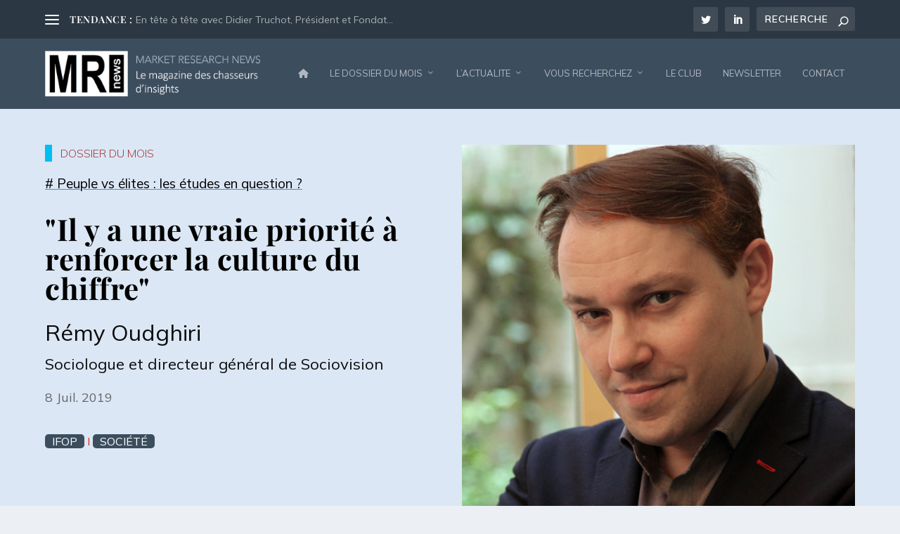

--- FILE ---
content_type: text/html; charset=UTF-8
request_url: https://www.mrnews.fr/2019/07/08/il-y-a-une-vraie-priorite-a-renforcer-la-culture-du-chiffre/
body_size: 25188
content:
<!DOCTYPE html>
<html lang="fr-FR" prefix="og: http://ogp.me/ns#">
<head>
	<meta charset="UTF-8" />
			
	<meta http-equiv="X-UA-Compatible" content="IE=edge">
	<link rel="pingback" href="https://www.mrnews.fr/xmlrpc.php" />

		<!--[if lt IE 9]>
	<script src="https://www.mrnews.fr/wp-content/themes/Extra/scripts/ext/html5.js" type="text/javascript"></script>
	<![endif]-->

	<script type="text/javascript">
		document.documentElement.className = 'js';
	</script>
	
	<link rel="preconnect" href="https://fonts.gstatic.com" crossorigin /><style id="et-builder-googlefonts-cached-inline">/* Original: https://fonts.googleapis.com/css?family=Playfair+Display:regular,500,600,700,800,900,italic,500italic,600italic,700italic,800italic,900italic|Mulish:200,300,regular,500,600,700,800,900,200italic,300italic,italic,500italic,600italic,700italic,800italic,900italic&#038;subset=cyrillic,latin,latin-ext,vietnamese,cyrillic-ext&#038;display=swap *//* User Agent: Mozilla/5.0 (Unknown; Linux x86_64) AppleWebKit/538.1 (KHTML, like Gecko) Safari/538.1 Daum/4.1 */@font-face {font-family: 'Mulish';font-style: italic;font-weight: 200;font-display: swap;src: url(https://fonts.gstatic.com/s/mulish/v18/1Ptwg83HX_SGhgqk2hAjQlW_mEuZ0FsSqeOvHg.ttf) format('truetype');}@font-face {font-family: 'Mulish';font-style: italic;font-weight: 300;font-display: swap;src: url(https://fonts.gstatic.com/s/mulish/v18/1Ptwg83HX_SGhgqk2hAjQlW_mEuZ0FsSd-OvHg.ttf) format('truetype');}@font-face {font-family: 'Mulish';font-style: italic;font-weight: 400;font-display: swap;src: url(https://fonts.gstatic.com/s/mulish/v18/1Ptwg83HX_SGhgqk2hAjQlW_mEuZ0FsSKeOvHg.ttf) format('truetype');}@font-face {font-family: 'Mulish';font-style: italic;font-weight: 500;font-display: swap;src: url(https://fonts.gstatic.com/s/mulish/v18/1Ptwg83HX_SGhgqk2hAjQlW_mEuZ0FsSG-OvHg.ttf) format('truetype');}@font-face {font-family: 'Mulish';font-style: italic;font-weight: 600;font-display: swap;src: url(https://fonts.gstatic.com/s/mulish/v18/1Ptwg83HX_SGhgqk2hAjQlW_mEuZ0FsS9-SvHg.ttf) format('truetype');}@font-face {font-family: 'Mulish';font-style: italic;font-weight: 700;font-display: swap;src: url(https://fonts.gstatic.com/s/mulish/v18/1Ptwg83HX_SGhgqk2hAjQlW_mEuZ0FsSzuSvHg.ttf) format('truetype');}@font-face {font-family: 'Mulish';font-style: italic;font-weight: 800;font-display: swap;src: url(https://fonts.gstatic.com/s/mulish/v18/1Ptwg83HX_SGhgqk2hAjQlW_mEuZ0FsSqeSvHg.ttf) format('truetype');}@font-face {font-family: 'Mulish';font-style: italic;font-weight: 900;font-display: swap;src: url(https://fonts.gstatic.com/s/mulish/v18/1Ptwg83HX_SGhgqk2hAjQlW_mEuZ0FsSgOSvHg.ttf) format('truetype');}@font-face {font-family: 'Mulish';font-style: normal;font-weight: 200;font-display: swap;src: url(https://fonts.gstatic.com/s/mulish/v18/1Ptyg83HX_SGhgqO0yLcmjzUAuWexRNRwaA.ttf) format('truetype');}@font-face {font-family: 'Mulish';font-style: normal;font-weight: 300;font-display: swap;src: url(https://fonts.gstatic.com/s/mulish/v18/1Ptyg83HX_SGhgqO0yLcmjzUAuWexc1RwaA.ttf) format('truetype');}@font-face {font-family: 'Mulish';font-style: normal;font-weight: 400;font-display: swap;src: url(https://fonts.gstatic.com/s/mulish/v18/1Ptyg83HX_SGhgqO0yLcmjzUAuWexZNRwaA.ttf) format('truetype');}@font-face {font-family: 'Mulish';font-style: normal;font-weight: 500;font-display: swap;src: url(https://fonts.gstatic.com/s/mulish/v18/1Ptyg83HX_SGhgqO0yLcmjzUAuWexaFRwaA.ttf) format('truetype');}@font-face {font-family: 'Mulish';font-style: normal;font-weight: 600;font-display: swap;src: url(https://fonts.gstatic.com/s/mulish/v18/1Ptyg83HX_SGhgqO0yLcmjzUAuWexU1WwaA.ttf) format('truetype');}@font-face {font-family: 'Mulish';font-style: normal;font-weight: 700;font-display: swap;src: url(https://fonts.gstatic.com/s/mulish/v18/1Ptyg83HX_SGhgqO0yLcmjzUAuWexXRWwaA.ttf) format('truetype');}@font-face {font-family: 'Mulish';font-style: normal;font-weight: 800;font-display: swap;src: url(https://fonts.gstatic.com/s/mulish/v18/1Ptyg83HX_SGhgqO0yLcmjzUAuWexRNWwaA.ttf) format('truetype');}@font-face {font-family: 'Mulish';font-style: normal;font-weight: 900;font-display: swap;src: url(https://fonts.gstatic.com/s/mulish/v18/1Ptyg83HX_SGhgqO0yLcmjzUAuWexTpWwaA.ttf) format('truetype');}@font-face {font-family: 'Playfair Display';font-style: italic;font-weight: 400;font-display: swap;src: url(https://fonts.gstatic.com/s/playfairdisplay/v40/nuFRD-vYSZviVYUb_rj3ij__anPXDTnCjmHKM4nYO7KN_qiTbtY.ttf) format('truetype');}@font-face {font-family: 'Playfair Display';font-style: italic;font-weight: 500;font-display: swap;src: url(https://fonts.gstatic.com/s/playfairdisplay/v40/nuFRD-vYSZviVYUb_rj3ij__anPXDTnCjmHKM4nYO7KN_pqTbtY.ttf) format('truetype');}@font-face {font-family: 'Playfair Display';font-style: italic;font-weight: 600;font-display: swap;src: url(https://fonts.gstatic.com/s/playfairdisplay/v40/nuFRD-vYSZviVYUb_rj3ij__anPXDTnCjmHKM4nYO7KN_naUbtY.ttf) format('truetype');}@font-face {font-family: 'Playfair Display';font-style: italic;font-weight: 700;font-display: swap;src: url(https://fonts.gstatic.com/s/playfairdisplay/v40/nuFRD-vYSZviVYUb_rj3ij__anPXDTnCjmHKM4nYO7KN_k-UbtY.ttf) format('truetype');}@font-face {font-family: 'Playfair Display';font-style: italic;font-weight: 800;font-display: swap;src: url(https://fonts.gstatic.com/s/playfairdisplay/v40/nuFRD-vYSZviVYUb_rj3ij__anPXDTnCjmHKM4nYO7KN_iiUbtY.ttf) format('truetype');}@font-face {font-family: 'Playfair Display';font-style: italic;font-weight: 900;font-display: swap;src: url(https://fonts.gstatic.com/s/playfairdisplay/v40/nuFRD-vYSZviVYUb_rj3ij__anPXDTnCjmHKM4nYO7KN_gGUbtY.ttf) format('truetype');}@font-face {font-family: 'Playfair Display';font-style: normal;font-weight: 400;font-display: swap;src: url(https://fonts.gstatic.com/s/playfairdisplay/v40/nuFvD-vYSZviVYUb_rj3ij__anPXJzDwcbmjWBN2PKdFvUDQ.ttf) format('truetype');}@font-face {font-family: 'Playfair Display';font-style: normal;font-weight: 500;font-display: swap;src: url(https://fonts.gstatic.com/s/playfairdisplay/v40/nuFvD-vYSZviVYUb_rj3ij__anPXJzDwcbmjWBN2PKd3vUDQ.ttf) format('truetype');}@font-face {font-family: 'Playfair Display';font-style: normal;font-weight: 600;font-display: swap;src: url(https://fonts.gstatic.com/s/playfairdisplay/v40/nuFvD-vYSZviVYUb_rj3ij__anPXJzDwcbmjWBN2PKebukDQ.ttf) format('truetype');}@font-face {font-family: 'Playfair Display';font-style: normal;font-weight: 700;font-display: swap;src: url(https://fonts.gstatic.com/s/playfairdisplay/v40/nuFvD-vYSZviVYUb_rj3ij__anPXJzDwcbmjWBN2PKeiukDQ.ttf) format('truetype');}@font-face {font-family: 'Playfair Display';font-style: normal;font-weight: 800;font-display: swap;src: url(https://fonts.gstatic.com/s/playfairdisplay/v40/nuFvD-vYSZviVYUb_rj3ij__anPXJzDwcbmjWBN2PKfFukDQ.ttf) format('truetype');}@font-face {font-family: 'Playfair Display';font-style: normal;font-weight: 900;font-display: swap;src: url(https://fonts.gstatic.com/s/playfairdisplay/v40/nuFvD-vYSZviVYUb_rj3ij__anPXJzDwcbmjWBN2PKfsukDQ.ttf) format('truetype');}/* User Agent: Mozilla/5.0 (Windows NT 6.1; WOW64; rv:27.0) Gecko/20100101 Firefox/27.0 */@font-face {font-family: 'Mulish';font-style: italic;font-weight: 200;font-display: swap;src: url(https://fonts.gstatic.com/l/font?kit=1Ptwg83HX_SGhgqk2hAjQlW_mEuZ0FsSqeOvHQ&skey=12f3c822011b7b1c&v=v18) format('woff');}@font-face {font-family: 'Mulish';font-style: italic;font-weight: 300;font-display: swap;src: url(https://fonts.gstatic.com/l/font?kit=1Ptwg83HX_SGhgqk2hAjQlW_mEuZ0FsSd-OvHQ&skey=12f3c822011b7b1c&v=v18) format('woff');}@font-face {font-family: 'Mulish';font-style: italic;font-weight: 400;font-display: swap;src: url(https://fonts.gstatic.com/l/font?kit=1Ptwg83HX_SGhgqk2hAjQlW_mEuZ0FsSKeOvHQ&skey=12f3c822011b7b1c&v=v18) format('woff');}@font-face {font-family: 'Mulish';font-style: italic;font-weight: 500;font-display: swap;src: url(https://fonts.gstatic.com/l/font?kit=1Ptwg83HX_SGhgqk2hAjQlW_mEuZ0FsSG-OvHQ&skey=12f3c822011b7b1c&v=v18) format('woff');}@font-face {font-family: 'Mulish';font-style: italic;font-weight: 600;font-display: swap;src: url(https://fonts.gstatic.com/l/font?kit=1Ptwg83HX_SGhgqk2hAjQlW_mEuZ0FsS9-SvHQ&skey=12f3c822011b7b1c&v=v18) format('woff');}@font-face {font-family: 'Mulish';font-style: italic;font-weight: 700;font-display: swap;src: url(https://fonts.gstatic.com/l/font?kit=1Ptwg83HX_SGhgqk2hAjQlW_mEuZ0FsSzuSvHQ&skey=12f3c822011b7b1c&v=v18) format('woff');}@font-face {font-family: 'Mulish';font-style: italic;font-weight: 800;font-display: swap;src: url(https://fonts.gstatic.com/l/font?kit=1Ptwg83HX_SGhgqk2hAjQlW_mEuZ0FsSqeSvHQ&skey=12f3c822011b7b1c&v=v18) format('woff');}@font-face {font-family: 'Mulish';font-style: italic;font-weight: 900;font-display: swap;src: url(https://fonts.gstatic.com/l/font?kit=1Ptwg83HX_SGhgqk2hAjQlW_mEuZ0FsSgOSvHQ&skey=12f3c822011b7b1c&v=v18) format('woff');}@font-face {font-family: 'Mulish';font-style: normal;font-weight: 200;font-display: swap;src: url(https://fonts.gstatic.com/l/font?kit=1Ptyg83HX_SGhgqO0yLcmjzUAuWexRNRwaM&skey=9f5b077cc22e75c7&v=v18) format('woff');}@font-face {font-family: 'Mulish';font-style: normal;font-weight: 300;font-display: swap;src: url(https://fonts.gstatic.com/l/font?kit=1Ptyg83HX_SGhgqO0yLcmjzUAuWexc1RwaM&skey=9f5b077cc22e75c7&v=v18) format('woff');}@font-face {font-family: 'Mulish';font-style: normal;font-weight: 400;font-display: swap;src: url(https://fonts.gstatic.com/l/font?kit=1Ptyg83HX_SGhgqO0yLcmjzUAuWexZNRwaM&skey=9f5b077cc22e75c7&v=v18) format('woff');}@font-face {font-family: 'Mulish';font-style: normal;font-weight: 500;font-display: swap;src: url(https://fonts.gstatic.com/l/font?kit=1Ptyg83HX_SGhgqO0yLcmjzUAuWexaFRwaM&skey=9f5b077cc22e75c7&v=v18) format('woff');}@font-face {font-family: 'Mulish';font-style: normal;font-weight: 600;font-display: swap;src: url(https://fonts.gstatic.com/l/font?kit=1Ptyg83HX_SGhgqO0yLcmjzUAuWexU1WwaM&skey=9f5b077cc22e75c7&v=v18) format('woff');}@font-face {font-family: 'Mulish';font-style: normal;font-weight: 700;font-display: swap;src: url(https://fonts.gstatic.com/l/font?kit=1Ptyg83HX_SGhgqO0yLcmjzUAuWexXRWwaM&skey=9f5b077cc22e75c7&v=v18) format('woff');}@font-face {font-family: 'Mulish';font-style: normal;font-weight: 800;font-display: swap;src: url(https://fonts.gstatic.com/l/font?kit=1Ptyg83HX_SGhgqO0yLcmjzUAuWexRNWwaM&skey=9f5b077cc22e75c7&v=v18) format('woff');}@font-face {font-family: 'Mulish';font-style: normal;font-weight: 900;font-display: swap;src: url(https://fonts.gstatic.com/l/font?kit=1Ptyg83HX_SGhgqO0yLcmjzUAuWexTpWwaM&skey=9f5b077cc22e75c7&v=v18) format('woff');}@font-face {font-family: 'Playfair Display';font-style: italic;font-weight: 400;font-display: swap;src: url(https://fonts.gstatic.com/l/font?kit=nuFRD-vYSZviVYUb_rj3ij__anPXDTnCjmHKM4nYO7KN_qiTbtU&skey=f57a6d1e6bccdd9c&v=v40) format('woff');}@font-face {font-family: 'Playfair Display';font-style: italic;font-weight: 500;font-display: swap;src: url(https://fonts.gstatic.com/l/font?kit=nuFRD-vYSZviVYUb_rj3ij__anPXDTnCjmHKM4nYO7KN_pqTbtU&skey=f57a6d1e6bccdd9c&v=v40) format('woff');}@font-face {font-family: 'Playfair Display';font-style: italic;font-weight: 600;font-display: swap;src: url(https://fonts.gstatic.com/l/font?kit=nuFRD-vYSZviVYUb_rj3ij__anPXDTnCjmHKM4nYO7KN_naUbtU&skey=f57a6d1e6bccdd9c&v=v40) format('woff');}@font-face {font-family: 'Playfair Display';font-style: italic;font-weight: 700;font-display: swap;src: url(https://fonts.gstatic.com/l/font?kit=nuFRD-vYSZviVYUb_rj3ij__anPXDTnCjmHKM4nYO7KN_k-UbtU&skey=f57a6d1e6bccdd9c&v=v40) format('woff');}@font-face {font-family: 'Playfair Display';font-style: italic;font-weight: 800;font-display: swap;src: url(https://fonts.gstatic.com/l/font?kit=nuFRD-vYSZviVYUb_rj3ij__anPXDTnCjmHKM4nYO7KN_iiUbtU&skey=f57a6d1e6bccdd9c&v=v40) format('woff');}@font-face {font-family: 'Playfair Display';font-style: italic;font-weight: 900;font-display: swap;src: url(https://fonts.gstatic.com/l/font?kit=nuFRD-vYSZviVYUb_rj3ij__anPXDTnCjmHKM4nYO7KN_gGUbtU&skey=f57a6d1e6bccdd9c&v=v40) format('woff');}@font-face {font-family: 'Playfair Display';font-style: normal;font-weight: 400;font-display: swap;src: url(https://fonts.gstatic.com/l/font?kit=nuFvD-vYSZviVYUb_rj3ij__anPXJzDwcbmjWBN2PKdFvUDT&skey=f3b68f0152604ed9&v=v40) format('woff');}@font-face {font-family: 'Playfair Display';font-style: normal;font-weight: 500;font-display: swap;src: url(https://fonts.gstatic.com/l/font?kit=nuFvD-vYSZviVYUb_rj3ij__anPXJzDwcbmjWBN2PKd3vUDT&skey=f3b68f0152604ed9&v=v40) format('woff');}@font-face {font-family: 'Playfair Display';font-style: normal;font-weight: 600;font-display: swap;src: url(https://fonts.gstatic.com/l/font?kit=nuFvD-vYSZviVYUb_rj3ij__anPXJzDwcbmjWBN2PKebukDT&skey=f3b68f0152604ed9&v=v40) format('woff');}@font-face {font-family: 'Playfair Display';font-style: normal;font-weight: 700;font-display: swap;src: url(https://fonts.gstatic.com/l/font?kit=nuFvD-vYSZviVYUb_rj3ij__anPXJzDwcbmjWBN2PKeiukDT&skey=f3b68f0152604ed9&v=v40) format('woff');}@font-face {font-family: 'Playfair Display';font-style: normal;font-weight: 800;font-display: swap;src: url(https://fonts.gstatic.com/l/font?kit=nuFvD-vYSZviVYUb_rj3ij__anPXJzDwcbmjWBN2PKfFukDT&skey=f3b68f0152604ed9&v=v40) format('woff');}@font-face {font-family: 'Playfair Display';font-style: normal;font-weight: 900;font-display: swap;src: url(https://fonts.gstatic.com/l/font?kit=nuFvD-vYSZviVYUb_rj3ij__anPXJzDwcbmjWBN2PKfsukDT&skey=f3b68f0152604ed9&v=v40) format('woff');}/* User Agent: Mozilla/5.0 (Windows NT 6.3; rv:39.0) Gecko/20100101 Firefox/39.0 */@font-face {font-family: 'Mulish';font-style: italic;font-weight: 200;font-display: swap;src: url(https://fonts.gstatic.com/s/mulish/v18/1Ptwg83HX_SGhgqk2hAjQlW_mEuZ0FsSqeOvGw.woff2) format('woff2');}@font-face {font-family: 'Mulish';font-style: italic;font-weight: 300;font-display: swap;src: url(https://fonts.gstatic.com/s/mulish/v18/1Ptwg83HX_SGhgqk2hAjQlW_mEuZ0FsSd-OvGw.woff2) format('woff2');}@font-face {font-family: 'Mulish';font-style: italic;font-weight: 400;font-display: swap;src: url(https://fonts.gstatic.com/s/mulish/v18/1Ptwg83HX_SGhgqk2hAjQlW_mEuZ0FsSKeOvGw.woff2) format('woff2');}@font-face {font-family: 'Mulish';font-style: italic;font-weight: 500;font-display: swap;src: url(https://fonts.gstatic.com/s/mulish/v18/1Ptwg83HX_SGhgqk2hAjQlW_mEuZ0FsSG-OvGw.woff2) format('woff2');}@font-face {font-family: 'Mulish';font-style: italic;font-weight: 600;font-display: swap;src: url(https://fonts.gstatic.com/s/mulish/v18/1Ptwg83HX_SGhgqk2hAjQlW_mEuZ0FsS9-SvGw.woff2) format('woff2');}@font-face {font-family: 'Mulish';font-style: italic;font-weight: 700;font-display: swap;src: url(https://fonts.gstatic.com/s/mulish/v18/1Ptwg83HX_SGhgqk2hAjQlW_mEuZ0FsSzuSvGw.woff2) format('woff2');}@font-face {font-family: 'Mulish';font-style: italic;font-weight: 800;font-display: swap;src: url(https://fonts.gstatic.com/s/mulish/v18/1Ptwg83HX_SGhgqk2hAjQlW_mEuZ0FsSqeSvGw.woff2) format('woff2');}@font-face {font-family: 'Mulish';font-style: italic;font-weight: 900;font-display: swap;src: url(https://fonts.gstatic.com/s/mulish/v18/1Ptwg83HX_SGhgqk2hAjQlW_mEuZ0FsSgOSvGw.woff2) format('woff2');}@font-face {font-family: 'Mulish';font-style: normal;font-weight: 200;font-display: swap;src: url(https://fonts.gstatic.com/s/mulish/v18/1Ptyg83HX_SGhgqO0yLcmjzUAuWexRNRwaU.woff2) format('woff2');}@font-face {font-family: 'Mulish';font-style: normal;font-weight: 300;font-display: swap;src: url(https://fonts.gstatic.com/s/mulish/v18/1Ptyg83HX_SGhgqO0yLcmjzUAuWexc1RwaU.woff2) format('woff2');}@font-face {font-family: 'Mulish';font-style: normal;font-weight: 400;font-display: swap;src: url(https://fonts.gstatic.com/s/mulish/v18/1Ptyg83HX_SGhgqO0yLcmjzUAuWexZNRwaU.woff2) format('woff2');}@font-face {font-family: 'Mulish';font-style: normal;font-weight: 500;font-display: swap;src: url(https://fonts.gstatic.com/s/mulish/v18/1Ptyg83HX_SGhgqO0yLcmjzUAuWexaFRwaU.woff2) format('woff2');}@font-face {font-family: 'Mulish';font-style: normal;font-weight: 600;font-display: swap;src: url(https://fonts.gstatic.com/s/mulish/v18/1Ptyg83HX_SGhgqO0yLcmjzUAuWexU1WwaU.woff2) format('woff2');}@font-face {font-family: 'Mulish';font-style: normal;font-weight: 700;font-display: swap;src: url(https://fonts.gstatic.com/s/mulish/v18/1Ptyg83HX_SGhgqO0yLcmjzUAuWexXRWwaU.woff2) format('woff2');}@font-face {font-family: 'Mulish';font-style: normal;font-weight: 800;font-display: swap;src: url(https://fonts.gstatic.com/s/mulish/v18/1Ptyg83HX_SGhgqO0yLcmjzUAuWexRNWwaU.woff2) format('woff2');}@font-face {font-family: 'Mulish';font-style: normal;font-weight: 900;font-display: swap;src: url(https://fonts.gstatic.com/s/mulish/v18/1Ptyg83HX_SGhgqO0yLcmjzUAuWexTpWwaU.woff2) format('woff2');}@font-face {font-family: 'Playfair Display';font-style: italic;font-weight: 400;font-display: swap;src: url(https://fonts.gstatic.com/s/playfairdisplay/v40/nuFRD-vYSZviVYUb_rj3ij__anPXDTnCjmHKM4nYO7KN_qiTbtM.woff2) format('woff2');}@font-face {font-family: 'Playfair Display';font-style: italic;font-weight: 500;font-display: swap;src: url(https://fonts.gstatic.com/s/playfairdisplay/v40/nuFRD-vYSZviVYUb_rj3ij__anPXDTnCjmHKM4nYO7KN_pqTbtM.woff2) format('woff2');}@font-face {font-family: 'Playfair Display';font-style: italic;font-weight: 600;font-display: swap;src: url(https://fonts.gstatic.com/s/playfairdisplay/v40/nuFRD-vYSZviVYUb_rj3ij__anPXDTnCjmHKM4nYO7KN_naUbtM.woff2) format('woff2');}@font-face {font-family: 'Playfair Display';font-style: italic;font-weight: 700;font-display: swap;src: url(https://fonts.gstatic.com/s/playfairdisplay/v40/nuFRD-vYSZviVYUb_rj3ij__anPXDTnCjmHKM4nYO7KN_k-UbtM.woff2) format('woff2');}@font-face {font-family: 'Playfair Display';font-style: italic;font-weight: 800;font-display: swap;src: url(https://fonts.gstatic.com/s/playfairdisplay/v40/nuFRD-vYSZviVYUb_rj3ij__anPXDTnCjmHKM4nYO7KN_iiUbtM.woff2) format('woff2');}@font-face {font-family: 'Playfair Display';font-style: italic;font-weight: 900;font-display: swap;src: url(https://fonts.gstatic.com/s/playfairdisplay/v40/nuFRD-vYSZviVYUb_rj3ij__anPXDTnCjmHKM4nYO7KN_gGUbtM.woff2) format('woff2');}@font-face {font-family: 'Playfair Display';font-style: normal;font-weight: 400;font-display: swap;src: url(https://fonts.gstatic.com/s/playfairdisplay/v40/nuFvD-vYSZviVYUb_rj3ij__anPXJzDwcbmjWBN2PKdFvUDV.woff2) format('woff2');}@font-face {font-family: 'Playfair Display';font-style: normal;font-weight: 500;font-display: swap;src: url(https://fonts.gstatic.com/s/playfairdisplay/v40/nuFvD-vYSZviVYUb_rj3ij__anPXJzDwcbmjWBN2PKd3vUDV.woff2) format('woff2');}@font-face {font-family: 'Playfair Display';font-style: normal;font-weight: 600;font-display: swap;src: url(https://fonts.gstatic.com/s/playfairdisplay/v40/nuFvD-vYSZviVYUb_rj3ij__anPXJzDwcbmjWBN2PKebukDV.woff2) format('woff2');}@font-face {font-family: 'Playfair Display';font-style: normal;font-weight: 700;font-display: swap;src: url(https://fonts.gstatic.com/s/playfairdisplay/v40/nuFvD-vYSZviVYUb_rj3ij__anPXJzDwcbmjWBN2PKeiukDV.woff2) format('woff2');}@font-face {font-family: 'Playfair Display';font-style: normal;font-weight: 800;font-display: swap;src: url(https://fonts.gstatic.com/s/playfairdisplay/v40/nuFvD-vYSZviVYUb_rj3ij__anPXJzDwcbmjWBN2PKfFukDV.woff2) format('woff2');}@font-face {font-family: 'Playfair Display';font-style: normal;font-weight: 900;font-display: swap;src: url(https://fonts.gstatic.com/s/playfairdisplay/v40/nuFvD-vYSZviVYUb_rj3ij__anPXJzDwcbmjWBN2PKfsukDV.woff2) format('woff2');}</style><meta name='robots' content='index, follow, max-image-preview:large, max-snippet:-1, max-video-preview:-1' />
<script type="text/javascript">
			let jqueryParams=[],jQuery=function(r){return jqueryParams=[...jqueryParams,r],jQuery},$=function(r){return jqueryParams=[...jqueryParams,r],$};window.jQuery=jQuery,window.$=jQuery;let customHeadScripts=!1;jQuery.fn=jQuery.prototype={},$.fn=jQuery.prototype={},jQuery.noConflict=function(r){if(window.jQuery)return jQuery=window.jQuery,$=window.jQuery,customHeadScripts=!0,jQuery.noConflict},jQuery.ready=function(r){jqueryParams=[...jqueryParams,r]},$.ready=function(r){jqueryParams=[...jqueryParams,r]},jQuery.load=function(r){jqueryParams=[...jqueryParams,r]},$.load=function(r){jqueryParams=[...jqueryParams,r]},jQuery.fn.ready=function(r){jqueryParams=[...jqueryParams,r]},$.fn.ready=function(r){jqueryParams=[...jqueryParams,r]};</script>
<!-- Easy Social Share Buttons for WordPress v.10.8 https://socialsharingplugin.com -->
<meta property="og:image" content="https://www.mrnews.fr/wp-content/uploads/2020/05/remy-oudghiri2.jpg" />
<meta property="og:image:secure_url" content="https://www.mrnews.fr/wp-content/uploads/2020/05/remy-oudghiri2.jpg" />
<meta property="og:image:width" content="588" />
<meta property="og:image:height" content="587" />
<!-- / Easy Social Share Buttons for WordPress -->
<meta name="twitter:image" content="https://www.mrnews.fr/wp-content/uploads/2020/05/remy-oudghiri2.jpg" />

	<!-- This site is optimized with the Yoast SEO Premium plugin v26.8 (Yoast SEO v26.8) - https://yoast.com/product/yoast-seo-premium-wordpress/ -->
	<title>&quot;Il y a une vraie priorité à renforcer la culture du chiffre&quot; - Interview de Rémy Oudghiri (SocioVision) - Market Research News</title>
<link data-rocket-preload as="style" href="https://fonts.googleapis.com/css2?family=Mulish:ital,wght@0,200;0,300;0,400;0,500;0,600;0,700;0,800;0,900;1,200;1,300;1,400;1,500;1,600;1,700;1,800;1,900&#038;display=swap" rel="preload">
<link href="https://fonts.googleapis.com/css2?family=Mulish:ital,wght@0,200;0,300;0,400;0,500;0,600;0,700;0,800;0,900;1,200;1,300;1,400;1,500;1,600;1,700;1,800;1,900&#038;display=swap" media="print" onload="this.media=&#039;all&#039;" rel="stylesheet">
<noscript data-wpr-hosted-gf-parameters=""><link rel="stylesheet" href="https://fonts.googleapis.com/css2?family=Mulish:ital,wght@0,200;0,300;0,400;0,500;0,600;0,700;0,800;0,900;1,200;1,300;1,400;1,500;1,600;1,700;1,800;1,900&#038;display=swap"></noscript>
	<link rel="canonical" href="https://www.mrnews.fr/2019/07/08/il-y-a-une-vraie-priorite-a-renforcer-la-culture-du-chiffre/" />
	<meta property="og:locale" content="fr_FR" />
	<meta property="og:type" content="article" />
	<meta property="og:title" content="« Il y a une vraie priorité à renforcer la culture du chiffre » &#8211; Interview de Rémy Oudghiri (SocioVision)" />
	<meta property="og:description" content="Faut-il réellement s’étonner d’une déconnexion entre les décideurs et la réalité vécue par les consommateurs - et le peuple - lorsque la culture du chiffre et la technicité Etudes sont défaillantes, dans le contexte d’une production d’informations de plus en plus pléthoriques ? C’est le propos que développe ici Rémy Oudghiri (SocioVision), toute langue de bois mise à part, en mettant en évidence les responsabilités qui incombent aux professionnels de notre univers. MRNews : Le phénomène Gilets Jaunes est perçu comme emblématique d’une déconnexion entre les décideurs et la population. La question peut se poser du rôle des études, et" />
	<meta property="og:url" content="https://www.mrnews.fr/2019/07/08/il-y-a-une-vraie-priorite-a-renforcer-la-culture-du-chiffre/" />
	<meta property="og:site_name" content="Market Research News" />
	<meta property="article:published_time" content="2019-07-08T18:19:00+00:00" />
	<meta property="article:modified_time" content="2023-03-24T14:17:29+00:00" />
	<meta name="author" content="Thierry Semblat" />
	<meta name="twitter:card" content="summary_large_image" />
	<meta name="twitter:title" content="« Il y a une vraie priorité à renforcer la culture du chiffre » &#8211; Interview de Rémy Oudghiri (SocioVision)" />
	<meta name="twitter:description" content="Faut-il réellement s’étonner d’une déconnexion entre les décideurs et la réalité vécue par les consommateurs - et le peuple - lorsque la culture du chiffre et la technicité Etudes sont défaillantes, dans le contexte d’une production d’informations de plus en plus pléthoriques ? C’est le propos que développe ici Rémy Oudghiri (SocioVision), toute langue de bois mise à part, en mettant en évidence les responsabilités qui incombent aux professionnels de notre univers. MRNews : Le phénomène Gilets Jaunes est perçu comme emblématique d’une déconnexion entre les décideurs et la population. La question peut se poser du rôle des études, et" />
	<meta name="twitter:creator" content="@tsemblat_MRnews" />
	<meta name="twitter:site" content="@tsemblat_MRnews" />
	<meta name="twitter:label1" content="Écrit par" />
	<meta name="twitter:data1" content="Thierry Semblat" />
	<meta name="twitter:label2" content="Durée de lecture estimée" />
	<meta name="twitter:data2" content="7 minutes" />
	<script type="application/ld+json" class="yoast-schema-graph">{"@context":"https://schema.org","@graph":[{"@type":"Article","@id":"https://www.mrnews.fr/2019/07/08/il-y-a-une-vraie-priorite-a-renforcer-la-culture-du-chiffre/#article","isPartOf":{"@id":"https://www.mrnews.fr/2019/07/08/il-y-a-une-vraie-priorite-a-renforcer-la-culture-du-chiffre/"},"author":{"name":"Thierry Semblat","@id":"https://www.mrnews.fr/#/schema/person/88c8f738d647f2c46e54ab5b47ab0e8c"},"headline":"« Il y a une vraie priorité à renforcer la culture du chiffre » &#8211; Interview de Rémy Oudghiri (SocioVision)","datePublished":"2019-07-08T18:19:00+00:00","dateModified":"2023-03-24T14:17:29+00:00","mainEntityOfPage":{"@id":"https://www.mrnews.fr/2019/07/08/il-y-a-une-vraie-priorite-a-renforcer-la-culture-du-chiffre/"},"wordCount":1488,"commentCount":0,"publisher":{"@id":"https://www.mrnews.fr/#organization"},"image":{"@id":"https://www.mrnews.fr/2019/07/08/il-y-a-une-vraie-priorite-a-renforcer-la-culture-du-chiffre/#primaryimage"},"thumbnailUrl":"https://www.mrnews.fr/wp-content/uploads/2020/05/remy-oudghiri2.jpg","keywords":["Ifop","Société"],"articleSection":["Contribution dossier","Dossier Peuple vs élites"],"inLanguage":"fr-FR","potentialAction":[{"@type":"CommentAction","name":"Comment","target":["https://www.mrnews.fr/2019/07/08/il-y-a-une-vraie-priorite-a-renforcer-la-culture-du-chiffre/#respond"]}]},{"@type":"WebPage","@id":"https://www.mrnews.fr/2019/07/08/il-y-a-une-vraie-priorite-a-renforcer-la-culture-du-chiffre/","url":"https://www.mrnews.fr/2019/07/08/il-y-a-une-vraie-priorite-a-renforcer-la-culture-du-chiffre/","name":"\"Il y a une vraie priorité à renforcer la culture du chiffre\" - Interview de Rémy Oudghiri (SocioVision) - Market Research News","isPartOf":{"@id":"https://www.mrnews.fr/#website"},"primaryImageOfPage":{"@id":"https://www.mrnews.fr/2019/07/08/il-y-a-une-vraie-priorite-a-renforcer-la-culture-du-chiffre/#primaryimage"},"image":{"@id":"https://www.mrnews.fr/2019/07/08/il-y-a-une-vraie-priorite-a-renforcer-la-culture-du-chiffre/#primaryimage"},"thumbnailUrl":"https://www.mrnews.fr/wp-content/uploads/2020/05/remy-oudghiri2.jpg","datePublished":"2019-07-08T18:19:00+00:00","dateModified":"2023-03-24T14:17:29+00:00","breadcrumb":{"@id":"https://www.mrnews.fr/2019/07/08/il-y-a-une-vraie-priorite-a-renforcer-la-culture-du-chiffre/#breadcrumb"},"inLanguage":"fr-FR","potentialAction":[{"@type":"ReadAction","target":["https://www.mrnews.fr/2019/07/08/il-y-a-une-vraie-priorite-a-renforcer-la-culture-du-chiffre/"]}]},{"@type":"ImageObject","inLanguage":"fr-FR","@id":"https://www.mrnews.fr/2019/07/08/il-y-a-une-vraie-priorite-a-renforcer-la-culture-du-chiffre/#primaryimage","url":"https://www.mrnews.fr/wp-content/uploads/2020/05/remy-oudghiri2.jpg","contentUrl":"https://www.mrnews.fr/wp-content/uploads/2020/05/remy-oudghiri2.jpg","width":588,"height":587},{"@type":"BreadcrumbList","@id":"https://www.mrnews.fr/2019/07/08/il-y-a-une-vraie-priorite-a-renforcer-la-culture-du-chiffre/#breadcrumb","itemListElement":[{"@type":"ListItem","position":1,"name":"Home","item":"https://www.mrnews.fr/"},{"@type":"ListItem","position":2,"name":"« Il y a une vraie priorité à renforcer la culture du chiffre » &#8211; Interview de Rémy Oudghiri (SocioVision)"}]},{"@type":"WebSite","@id":"https://www.mrnews.fr/#website","url":"https://www.mrnews.fr/","name":"Market Research News","description":"Le magazine des chasseurs d&#039;insights, des études marketing et de la connaissance Clients","publisher":{"@id":"https://www.mrnews.fr/#organization"},"potentialAction":[{"@type":"SearchAction","target":{"@type":"EntryPoint","urlTemplate":"https://www.mrnews.fr/?s={search_term_string}"},"query-input":{"@type":"PropertyValueSpecification","valueRequired":true,"valueName":"search_term_string"}}],"inLanguage":"fr-FR"},{"@type":"Organization","@id":"https://www.mrnews.fr/#organization","name":"Market Research News","url":"https://www.mrnews.fr/","logo":{"@type":"ImageObject","inLanguage":"fr-FR","@id":"https://www.mrnews.fr/#/schema/logo/image/","url":"https://www.mrnews.fr/wp-content/uploads/2019/07/MRnews_blanc-e1598455362415.png","contentUrl":"https://www.mrnews.fr/wp-content/uploads/2019/07/MRnews_blanc-e1598455362415.png","width":225,"height":119,"caption":"Market Research News"},"image":{"@id":"https://www.mrnews.fr/#/schema/logo/image/"},"sameAs":["https://x.com/tsemblat_MRnews","https://www.linkedin.com/company/1511693/"]},{"@type":"Person","@id":"https://www.mrnews.fr/#/schema/person/88c8f738d647f2c46e54ab5b47ab0e8c","name":"Thierry Semblat","image":{"@type":"ImageObject","inLanguage":"fr-FR","@id":"https://www.mrnews.fr/#/schema/person/image/","url":"https://secure.gravatar.com/avatar/93285893d05ee1ece98baef6378df63a5e3e5570ad740697b8c02bc2aa70f3b9?s=96&d=mm&r=g","contentUrl":"https://secure.gravatar.com/avatar/93285893d05ee1ece98baef6378df63a5e3e5570ad740697b8c02bc2aa70f3b9?s=96&d=mm&r=g","caption":"Thierry Semblat"},"url":"https://www.mrnews.fr/author/thierrysemblat/"}]}</script>
	<!-- / Yoast SEO Premium plugin. -->


<link rel='dns-prefetch' href='//www.mrnews.fr' />
<link rel='dns-prefetch' href='//www.googletagmanager.com' />
<link rel='dns-prefetch' href='//use.fontawesome.com' />
<link rel='dns-prefetch' href='//pagead2.googlesyndication.com' />
<link href='https://fonts.gstatic.com' crossorigin rel='preconnect' />
<link rel="alternate" type="application/rss+xml" title="Market Research News &raquo; Flux" href="https://www.mrnews.fr/feed/" />
<link rel="alternate" type="application/rss+xml" title="Market Research News &raquo; Flux des commentaires" href="https://www.mrnews.fr/comments/feed/" />
<link rel="alternate" type="application/rss+xml" title="Market Research News &raquo; « Il y a une vraie priorité à renforcer la culture du chiffre » &#8211; Interview de Rémy Oudghiri (SocioVision) Flux des commentaires" href="https://www.mrnews.fr/2019/07/08/il-y-a-une-vraie-priorite-a-renforcer-la-culture-du-chiffre/feed/" />
<link rel="alternate" title="oEmbed (JSON)" type="application/json+oembed" href="https://www.mrnews.fr/wp-json/oembed/1.0/embed?url=https%3A%2F%2Fwww.mrnews.fr%2F2019%2F07%2F08%2Fil-y-a-une-vraie-priorite-a-renforcer-la-culture-du-chiffre%2F" />
<link rel="alternate" title="oEmbed (XML)" type="text/xml+oembed" href="https://www.mrnews.fr/wp-json/oembed/1.0/embed?url=https%3A%2F%2Fwww.mrnews.fr%2F2019%2F07%2F08%2Fil-y-a-une-vraie-priorite-a-renforcer-la-culture-du-chiffre%2F&#038;format=xml" />
<meta content="Extra Child Theme v.1.0" name="generator"/><link rel='stylesheet' id='wp-block-library-css' href='https://www.mrnews.fr/wp-includes/css/dist/block-library/style.min.css?ver=6.9' type='text/css' media='all' />
<style id='wp-block-separator-inline-css' type='text/css'>
@charset "UTF-8";.wp-block-separator{border:none;border-top:2px solid}:root :where(.wp-block-separator.is-style-dots){height:auto;line-height:1;text-align:center}:root :where(.wp-block-separator.is-style-dots):before{color:currentColor;content:"···";font-family:serif;font-size:1.5em;letter-spacing:2em;padding-left:2em}.wp-block-separator.is-style-dots{background:none!important;border:none!important}
/*# sourceURL=https://www.mrnews.fr/wp-includes/blocks/separator/style.min.css */
</style>
<style id='wp-block-separator-theme-inline-css' type='text/css'>
.wp-block-separator.has-css-opacity{opacity:.4}.wp-block-separator{border:none;border-bottom:2px solid;margin-left:auto;margin-right:auto}.wp-block-separator.has-alpha-channel-opacity{opacity:1}.wp-block-separator:not(.is-style-wide):not(.is-style-dots){width:100px}.wp-block-separator.has-background:not(.is-style-dots){border-bottom:none;height:1px}.wp-block-separator.has-background:not(.is-style-wide):not(.is-style-dots){height:2px}
/*# sourceURL=https://www.mrnews.fr/wp-includes/blocks/separator/theme.min.css */
</style>
<style id='global-styles-inline-css' type='text/css'>
:root{--wp--preset--aspect-ratio--square: 1;--wp--preset--aspect-ratio--4-3: 4/3;--wp--preset--aspect-ratio--3-4: 3/4;--wp--preset--aspect-ratio--3-2: 3/2;--wp--preset--aspect-ratio--2-3: 2/3;--wp--preset--aspect-ratio--16-9: 16/9;--wp--preset--aspect-ratio--9-16: 9/16;--wp--preset--color--black: #000000;--wp--preset--color--cyan-bluish-gray: #abb8c3;--wp--preset--color--white: #ffffff;--wp--preset--color--pale-pink: #f78da7;--wp--preset--color--vivid-red: #cf2e2e;--wp--preset--color--luminous-vivid-orange: #ff6900;--wp--preset--color--luminous-vivid-amber: #fcb900;--wp--preset--color--light-green-cyan: #7bdcb5;--wp--preset--color--vivid-green-cyan: #00d084;--wp--preset--color--pale-cyan-blue: #8ed1fc;--wp--preset--color--vivid-cyan-blue: #0693e3;--wp--preset--color--vivid-purple: #9b51e0;--wp--preset--gradient--vivid-cyan-blue-to-vivid-purple: linear-gradient(135deg,rgb(6,147,227) 0%,rgb(155,81,224) 100%);--wp--preset--gradient--light-green-cyan-to-vivid-green-cyan: linear-gradient(135deg,rgb(122,220,180) 0%,rgb(0,208,130) 100%);--wp--preset--gradient--luminous-vivid-amber-to-luminous-vivid-orange: linear-gradient(135deg,rgb(252,185,0) 0%,rgb(255,105,0) 100%);--wp--preset--gradient--luminous-vivid-orange-to-vivid-red: linear-gradient(135deg,rgb(255,105,0) 0%,rgb(207,46,46) 100%);--wp--preset--gradient--very-light-gray-to-cyan-bluish-gray: linear-gradient(135deg,rgb(238,238,238) 0%,rgb(169,184,195) 100%);--wp--preset--gradient--cool-to-warm-spectrum: linear-gradient(135deg,rgb(74,234,220) 0%,rgb(151,120,209) 20%,rgb(207,42,186) 40%,rgb(238,44,130) 60%,rgb(251,105,98) 80%,rgb(254,248,76) 100%);--wp--preset--gradient--blush-light-purple: linear-gradient(135deg,rgb(255,206,236) 0%,rgb(152,150,240) 100%);--wp--preset--gradient--blush-bordeaux: linear-gradient(135deg,rgb(254,205,165) 0%,rgb(254,45,45) 50%,rgb(107,0,62) 100%);--wp--preset--gradient--luminous-dusk: linear-gradient(135deg,rgb(255,203,112) 0%,rgb(199,81,192) 50%,rgb(65,88,208) 100%);--wp--preset--gradient--pale-ocean: linear-gradient(135deg,rgb(255,245,203) 0%,rgb(182,227,212) 50%,rgb(51,167,181) 100%);--wp--preset--gradient--electric-grass: linear-gradient(135deg,rgb(202,248,128) 0%,rgb(113,206,126) 100%);--wp--preset--gradient--midnight: linear-gradient(135deg,rgb(2,3,129) 0%,rgb(40,116,252) 100%);--wp--preset--font-size--small: 13px;--wp--preset--font-size--medium: 20px;--wp--preset--font-size--large: 36px;--wp--preset--font-size--x-large: 42px;--wp--preset--spacing--20: 0.44rem;--wp--preset--spacing--30: 0.67rem;--wp--preset--spacing--40: 1rem;--wp--preset--spacing--50: 1.5rem;--wp--preset--spacing--60: 2.25rem;--wp--preset--spacing--70: 3.38rem;--wp--preset--spacing--80: 5.06rem;--wp--preset--shadow--natural: 6px 6px 9px rgba(0, 0, 0, 0.2);--wp--preset--shadow--deep: 12px 12px 50px rgba(0, 0, 0, 0.4);--wp--preset--shadow--sharp: 6px 6px 0px rgba(0, 0, 0, 0.2);--wp--preset--shadow--outlined: 6px 6px 0px -3px rgb(255, 255, 255), 6px 6px rgb(0, 0, 0);--wp--preset--shadow--crisp: 6px 6px 0px rgb(0, 0, 0);}:root { --wp--style--global--content-size: 856px;--wp--style--global--wide-size: 1280px; }:where(body) { margin: 0; }.wp-site-blocks > .alignleft { float: left; margin-right: 2em; }.wp-site-blocks > .alignright { float: right; margin-left: 2em; }.wp-site-blocks > .aligncenter { justify-content: center; margin-left: auto; margin-right: auto; }:where(.is-layout-flex){gap: 0.5em;}:where(.is-layout-grid){gap: 0.5em;}.is-layout-flow > .alignleft{float: left;margin-inline-start: 0;margin-inline-end: 2em;}.is-layout-flow > .alignright{float: right;margin-inline-start: 2em;margin-inline-end: 0;}.is-layout-flow > .aligncenter{margin-left: auto !important;margin-right: auto !important;}.is-layout-constrained > .alignleft{float: left;margin-inline-start: 0;margin-inline-end: 2em;}.is-layout-constrained > .alignright{float: right;margin-inline-start: 2em;margin-inline-end: 0;}.is-layout-constrained > .aligncenter{margin-left: auto !important;margin-right: auto !important;}.is-layout-constrained > :where(:not(.alignleft):not(.alignright):not(.alignfull)){max-width: var(--wp--style--global--content-size);margin-left: auto !important;margin-right: auto !important;}.is-layout-constrained > .alignwide{max-width: var(--wp--style--global--wide-size);}body .is-layout-flex{display: flex;}.is-layout-flex{flex-wrap: wrap;align-items: center;}.is-layout-flex > :is(*, div){margin: 0;}body .is-layout-grid{display: grid;}.is-layout-grid > :is(*, div){margin: 0;}body{padding-top: 0px;padding-right: 0px;padding-bottom: 0px;padding-left: 0px;}:root :where(.wp-element-button, .wp-block-button__link){background-color: #32373c;border-width: 0;color: #fff;font-family: inherit;font-size: inherit;font-style: inherit;font-weight: inherit;letter-spacing: inherit;line-height: inherit;padding-top: calc(0.667em + 2px);padding-right: calc(1.333em + 2px);padding-bottom: calc(0.667em + 2px);padding-left: calc(1.333em + 2px);text-decoration: none;text-transform: inherit;}.has-black-color{color: var(--wp--preset--color--black) !important;}.has-cyan-bluish-gray-color{color: var(--wp--preset--color--cyan-bluish-gray) !important;}.has-white-color{color: var(--wp--preset--color--white) !important;}.has-pale-pink-color{color: var(--wp--preset--color--pale-pink) !important;}.has-vivid-red-color{color: var(--wp--preset--color--vivid-red) !important;}.has-luminous-vivid-orange-color{color: var(--wp--preset--color--luminous-vivid-orange) !important;}.has-luminous-vivid-amber-color{color: var(--wp--preset--color--luminous-vivid-amber) !important;}.has-light-green-cyan-color{color: var(--wp--preset--color--light-green-cyan) !important;}.has-vivid-green-cyan-color{color: var(--wp--preset--color--vivid-green-cyan) !important;}.has-pale-cyan-blue-color{color: var(--wp--preset--color--pale-cyan-blue) !important;}.has-vivid-cyan-blue-color{color: var(--wp--preset--color--vivid-cyan-blue) !important;}.has-vivid-purple-color{color: var(--wp--preset--color--vivid-purple) !important;}.has-black-background-color{background-color: var(--wp--preset--color--black) !important;}.has-cyan-bluish-gray-background-color{background-color: var(--wp--preset--color--cyan-bluish-gray) !important;}.has-white-background-color{background-color: var(--wp--preset--color--white) !important;}.has-pale-pink-background-color{background-color: var(--wp--preset--color--pale-pink) !important;}.has-vivid-red-background-color{background-color: var(--wp--preset--color--vivid-red) !important;}.has-luminous-vivid-orange-background-color{background-color: var(--wp--preset--color--luminous-vivid-orange) !important;}.has-luminous-vivid-amber-background-color{background-color: var(--wp--preset--color--luminous-vivid-amber) !important;}.has-light-green-cyan-background-color{background-color: var(--wp--preset--color--light-green-cyan) !important;}.has-vivid-green-cyan-background-color{background-color: var(--wp--preset--color--vivid-green-cyan) !important;}.has-pale-cyan-blue-background-color{background-color: var(--wp--preset--color--pale-cyan-blue) !important;}.has-vivid-cyan-blue-background-color{background-color: var(--wp--preset--color--vivid-cyan-blue) !important;}.has-vivid-purple-background-color{background-color: var(--wp--preset--color--vivid-purple) !important;}.has-black-border-color{border-color: var(--wp--preset--color--black) !important;}.has-cyan-bluish-gray-border-color{border-color: var(--wp--preset--color--cyan-bluish-gray) !important;}.has-white-border-color{border-color: var(--wp--preset--color--white) !important;}.has-pale-pink-border-color{border-color: var(--wp--preset--color--pale-pink) !important;}.has-vivid-red-border-color{border-color: var(--wp--preset--color--vivid-red) !important;}.has-luminous-vivid-orange-border-color{border-color: var(--wp--preset--color--luminous-vivid-orange) !important;}.has-luminous-vivid-amber-border-color{border-color: var(--wp--preset--color--luminous-vivid-amber) !important;}.has-light-green-cyan-border-color{border-color: var(--wp--preset--color--light-green-cyan) !important;}.has-vivid-green-cyan-border-color{border-color: var(--wp--preset--color--vivid-green-cyan) !important;}.has-pale-cyan-blue-border-color{border-color: var(--wp--preset--color--pale-cyan-blue) !important;}.has-vivid-cyan-blue-border-color{border-color: var(--wp--preset--color--vivid-cyan-blue) !important;}.has-vivid-purple-border-color{border-color: var(--wp--preset--color--vivid-purple) !important;}.has-vivid-cyan-blue-to-vivid-purple-gradient-background{background: var(--wp--preset--gradient--vivid-cyan-blue-to-vivid-purple) !important;}.has-light-green-cyan-to-vivid-green-cyan-gradient-background{background: var(--wp--preset--gradient--light-green-cyan-to-vivid-green-cyan) !important;}.has-luminous-vivid-amber-to-luminous-vivid-orange-gradient-background{background: var(--wp--preset--gradient--luminous-vivid-amber-to-luminous-vivid-orange) !important;}.has-luminous-vivid-orange-to-vivid-red-gradient-background{background: var(--wp--preset--gradient--luminous-vivid-orange-to-vivid-red) !important;}.has-very-light-gray-to-cyan-bluish-gray-gradient-background{background: var(--wp--preset--gradient--very-light-gray-to-cyan-bluish-gray) !important;}.has-cool-to-warm-spectrum-gradient-background{background: var(--wp--preset--gradient--cool-to-warm-spectrum) !important;}.has-blush-light-purple-gradient-background{background: var(--wp--preset--gradient--blush-light-purple) !important;}.has-blush-bordeaux-gradient-background{background: var(--wp--preset--gradient--blush-bordeaux) !important;}.has-luminous-dusk-gradient-background{background: var(--wp--preset--gradient--luminous-dusk) !important;}.has-pale-ocean-gradient-background{background: var(--wp--preset--gradient--pale-ocean) !important;}.has-electric-grass-gradient-background{background: var(--wp--preset--gradient--electric-grass) !important;}.has-midnight-gradient-background{background: var(--wp--preset--gradient--midnight) !important;}.has-small-font-size{font-size: var(--wp--preset--font-size--small) !important;}.has-medium-font-size{font-size: var(--wp--preset--font-size--medium) !important;}.has-large-font-size{font-size: var(--wp--preset--font-size--large) !important;}.has-x-large-font-size{font-size: var(--wp--preset--font-size--x-large) !important;}
/*# sourceURL=global-styles-inline-css */
</style>

<style id='font-awesome-svg-styles-default-inline-css' type='text/css'>
.svg-inline--fa {
  display: inline-block;
  height: 1em;
  overflow: visible;
  vertical-align: -.125em;
}
/*# sourceURL=font-awesome-svg-styles-default-inline-css */
</style>
<link rel='stylesheet' id='font-awesome-svg-styles-css' href='https://www.mrnews.fr/wp-content/uploads/font-awesome/v6.7.2/css/svg-with-js.css' type='text/css' media='all' />
<style id='font-awesome-svg-styles-inline-css' type='text/css'>
   .wp-block-font-awesome-icon svg::before,
   .wp-rich-text-font-awesome-icon svg::before {content: unset;}
/*# sourceURL=font-awesome-svg-styles-inline-css */
</style>
<link rel='stylesheet' id='catch-sticky-menu-css' href='https://www.mrnews.fr/wp-content/plugins/catch-sticky-menu/public/css/catch-sticky-menu-public.css?ver=1.7.5' type='text/css' media='all' />
<link rel='stylesheet' id='essb-social-profiles-css' href='https://www.mrnews.fr/wp-content/plugins/easy-social-share-buttons3/lib/modules/social-followers-counter/assets/social-profiles.min.css?ver=10.8' type='text/css' media='all' />
<link rel='stylesheet' id='subscribe-forms-css-css' href='https://www.mrnews.fr/wp-content/plugins/easy-social-share-buttons3/assets/modules/subscribe-forms.min.css?ver=10.8' type='text/css' media='all' />
<link rel='stylesheet' id='easy-social-share-buttons-css' href='https://www.mrnews.fr/wp-content/plugins/easy-social-share-buttons3/assets/css/easy-social-share-buttons.min.css?ver=10.8' type='text/css' media='all' />
<style id='easy-social-share-buttons-inline-css' type='text/css'>
.essb_links .essb_link_mastodon { --essb-network: #6364ff;}
/*# sourceURL=easy-social-share-buttons-inline-css */
</style>
<link rel='stylesheet' id='font-awesome-official-css' href='https://use.fontawesome.com/releases/v6.7.2/css/all.css' type='text/css' media='all' integrity="sha384-nRgPTkuX86pH8yjPJUAFuASXQSSl2/bBUiNV47vSYpKFxHJhbcrGnmlYpYJMeD7a" crossorigin="anonymous" />
<link rel='stylesheet' id='dp-divi-filtergrid-bundle-style-css' href='https://www.mrnews.fr/wp-content/plugins/dp-divi-filtergrid/styles/bundle.css?ver=4.1.5' type='text/css' media='all' />
<link rel='stylesheet' id='sib-front-css-css' href='https://www.mrnews.fr/wp-content/plugins/mailin/css/mailin-front.css?ver=6.9' type='text/css' media='all' />
<link rel='stylesheet' id='extra-style-parent-css' href='https://www.mrnews.fr/wp-content/themes/Extra/style-static.min.css?ver=4.27.4' type='text/css' media='all' />
<link rel='stylesheet' id='extra-style-css' href='https://www.mrnews.fr/wp-content/themes/extra-child/style.css?ver=4.27.4' type='text/css' media='all' />
<link rel='stylesheet' id='font-awesome-official-v4shim-css' href='https://use.fontawesome.com/releases/v6.7.2/css/v4-shims.css' type='text/css' media='all' integrity="sha384-npPMK6zwqNmU3qyCCxEcWJkLBNYxEFM1nGgSoAWuCCXqVVz0cvwKEMfyTNkOxM2N" crossorigin="anonymous" />
<link rel='stylesheet' id='wp-block-paragraph-css' href='https://www.mrnews.fr/wp-includes/blocks/paragraph/style.min.css?ver=6.9' type='text/css' media='all' />
<script type="text/javascript" defer data-domain='mrnews.fr' data-api='https://www.mrnews.fr/wp-json/395cb6/v1/3e9f/905b4534' data-cfasync='false' event-author='Thierry Semblat' event-category="Contribution dossier" event-category="Dossier Peuple vs élites" event-post_tag="Ifop" event-post_tag="Société" event-user_logged_in='no' src="//www.mrnews.fr/wp-content/uploads/157c1a4c38/0dc31f35.js?ver=1769087861" id="plausible-analytics-js"></script>
<script type="text/javascript" id="plausible-analytics-js-after">
/* <![CDATA[ */
window.plausible = window.plausible || function() { (window.plausible.q = window.plausible.q || []).push(arguments) }
//# sourceURL=plausible-analytics-js-after
/* ]]> */
</script>
<script type="text/javascript" id="plausible-form-submit-integration-js-extra">
/* <![CDATA[ */
var plausible_analytics_i18n = {"form_completions":"WP Form Completions"};
//# sourceURL=plausible-form-submit-integration-js-extra
/* ]]> */
</script>
<script type="text/javascript" src="https://www.mrnews.fr/wp-content/plugins/plausible-analytics/assets/dist/js/plausible-form-submit-integration.js?ver=1768569398" id="plausible-form-submit-integration-js"></script>
<script type="text/javascript" src="https://www.mrnews.fr/wp-includes/js/jquery/jquery.min.js?ver=3.7.1" id="jquery-core-js"></script>
<script type="text/javascript" src="https://www.mrnews.fr/wp-includes/js/jquery/jquery-migrate.min.js?ver=3.4.1" id="jquery-migrate-js"></script>
<script type="text/javascript" id="jquery-js-after">
/* <![CDATA[ */
jqueryParams.length&&$.each(jqueryParams,function(e,r){if("function"==typeof r){var n=String(r);n.replace("$","jQuery");var a=new Function("return "+n)();$(document).ready(a)}});
//# sourceURL=jquery-js-after
/* ]]> */
</script>
<script type="text/javascript" id="catch-sticky-menu-js-extra">
/* <![CDATA[ */
var sticky_object = {"sticky_desktop_menu_selector":"","sticky_mobile_menu_selector":"#main-header","sticky_background_color":"","sticky_text_color":"","sticky_z_index":"199","sticky_opacity":"1","sticky_desktop_font_size":"","sticky_mobile_font_size":"","enable_only_on_home":"0","status":"0"};
//# sourceURL=catch-sticky-menu-js-extra
/* ]]> */
</script>
<script type="text/javascript" src="https://www.mrnews.fr/wp-content/plugins/catch-sticky-menu/public/js/catch-sticky-menu-public.js?ver=1.7.5" id="catch-sticky-menu-js"></script>
<script type="text/javascript" src="https://www.mrnews.fr/wp-content/themes/extra-child/mrnews.js?ver=6.9" id="mrnews-js-js"></script>

<!-- Extrait de code de la balise Google (gtag.js) ajouté par Site Kit -->
<!-- Extrait Google Analytics ajouté par Site Kit -->
<script type="text/javascript" src="https://www.googletagmanager.com/gtag/js?id=GT-WVCLV2P" id="google_gtagjs-js" async></script>
<script type="text/javascript" id="google_gtagjs-js-after">
/* <![CDATA[ */
window.dataLayer = window.dataLayer || [];function gtag(){dataLayer.push(arguments);}
gtag("set","linker",{"domains":["www.mrnews.fr"]});
gtag("js", new Date());
gtag("set", "developer_id.dZTNiMT", true);
gtag("config", "GT-WVCLV2P");
//# sourceURL=google_gtagjs-js-after
/* ]]> */
</script>
<script type="text/javascript" id="sib-front-js-js-extra">
/* <![CDATA[ */
var sibErrMsg = {"invalidMail":"Veuillez entrer une adresse e-mail valide.","requiredField":"Veuillez compl\u00e9ter les champs obligatoires.","invalidDateFormat":"Veuillez entrer une date valide.","invalidSMSFormat":"Veuillez entrer une num\u00e9ro de t\u00e9l\u00e9phone valide."};
var ajax_sib_front_object = {"ajax_url":"https://www.mrnews.fr/wp-admin/admin-ajax.php","ajax_nonce":"10a2f82014","flag_url":"https://www.mrnews.fr/wp-content/plugins/mailin/img/flags/"};
//# sourceURL=sib-front-js-js-extra
/* ]]> */
</script>
<script type="text/javascript" src="https://www.mrnews.fr/wp-content/plugins/mailin/js/mailin-front.js?ver=1768508472" id="sib-front-js-js"></script>
<script id="essb-inline-js"></script><link rel="https://api.w.org/" href="https://www.mrnews.fr/wp-json/" /><link rel="alternate" title="JSON" type="application/json" href="https://www.mrnews.fr/wp-json/wp/v2/posts/28767" /><link rel="EditURI" type="application/rsd+xml" title="RSD" href="https://www.mrnews.fr/xmlrpc.php?rsd" />
<link rel='shortlink' href='https://www.mrnews.fr/?p=28767' />
<meta name="generator" content="Site Kit by Google 1.170.0" /><meta name="viewport" content="width=device-width, initial-scale=1.0, maximum-scale=1.0, user-scalable=1" />
<!-- Balises Meta Google AdSense ajoutées par Site Kit -->
<meta name="google-adsense-platform-account" content="ca-host-pub-2644536267352236">
<meta name="google-adsense-platform-domain" content="sitekit.withgoogle.com">
<!-- Fin des balises Meta End Google AdSense ajoutées par Site Kit -->
<script type="text/javascript" src="https://cdn.brevo.com/js/sdk-loader.js" async></script>
<script type="text/javascript">
  window.Brevo = window.Brevo || [];
  window.Brevo.push(['init', {"client_key":"rm021bhrrz0ncurxwwup6","email_id":null,"push":{"customDomain":"https:\/\/www.mrnews.fr\/wp-content\/plugins\/mailin\/"},"service_worker_url":"sw.js?key=${key}","frame_url":"brevo-frame.html"}]);
</script>
<!-- Extrait Google AdSense ajouté par Site Kit -->
<script type="text/javascript" async="async" src="https://pagead2.googlesyndication.com/pagead/js/adsbygoogle.js?client=ca-pub-3982501337930729&amp;host=ca-host-pub-2644536267352236" crossorigin="anonymous"></script>

<!-- End Google AdSense snippet added by Site Kit -->
<script src="https://cdn.jsdelivr.net/npm/chart.js@2.8.0"></script>
<link rel="preconnect" href="https://fonts.gstatic.com">

<meta name="google-site-verification" content="_SyvUM0vKq-W7qvCZV_CcmpSMkCAFAywaICgUnsU-DE">

<!-- Google Tag Manager (noscript) -->
<noscript><iframe src="https://www.googletagmanager.com/ns.html?id=GTM-5W3MC6P" height="0" width="0" style="display:none;visibility:hidden"></iframe></noscript>
<!-- End Google Tag Manager (noscript) --><link rel="icon" href="https://www.mrnews.fr/wp-content/uploads/2019/07/cropped-MRnews_blanc-100x100.png" sizes="32x32" />
<link rel="icon" href="https://www.mrnews.fr/wp-content/uploads/2019/07/cropped-MRnews_blanc-280x280.png" sizes="192x192" />
<link rel="apple-touch-icon" href="https://www.mrnews.fr/wp-content/uploads/2019/07/cropped-MRnews_blanc-280x280.png" />
<meta name="msapplication-TileImage" content="https://www.mrnews.fr/wp-content/uploads/2019/07/cropped-MRnews_blanc-280x280.png" />
<link rel="stylesheet" id="et-extra-customizer-global-cached-inline-styles" href="https://www.mrnews.fr/wp-content/et-cache/global/et-extra-customizer-global.min.css?ver=1768808304" /><link rel="stylesheet" id="et-core-unified-tb-55939-tb-29695-28767-cached-inline-styles" href="https://www.mrnews.fr/wp-content/et-cache/28767/et-core-unified-tb-55939-tb-29695-28767.min.css?ver=1769096428" /><noscript><style id="rocket-lazyload-nojs-css">.rll-youtube-player, [data-lazy-src]{display:none !important;}</style></noscript><meta name="generator" content="WP Rocket 3.20.3" data-wpr-features="wpr_lazyload_images wpr_desktop" /></head>
<body class="wp-singular post-template-default single single-post postid-28767 single-format-standard wp-theme-Extra wp-child-theme-extra-child et-tb-has-template et-tb-has-body et-tb-has-footer essb-10.8 et_extra et_fixed_nav et_pb_gutters3 et_primary_nav_dropdown_animation_fadeInTop et_secondary_nav_dropdown_animation_Default  et_includes_sidebar et-db">
	<div data-rocket-location-hash="f378b43f5e41f8c600708eae6074f776" id="page-container" class="page-container">
<div data-rocket-location-hash="551e81ab591dddf54ca9a5b9d4e36f2d" id="et-boc" class="et-boc">
			
		<!-- Header -->
<header data-rocket-location-hash="c790b7f09f78ace45eaf5a609affb05a" class="header left-right">
			<!-- #top-header -->
		<div id="top-header" style="">
			<div class="container">

				<!-- Secondary Nav -->
									<div id="et-secondary-nav" class="et-trending">
						
							<!-- ET Trending -->
							<div id="et-trending">

								<!-- ET Trending Button -->
								<a id="et-trending-button" href="#" title="">
									<span></span>
									<span></span>
									<span></span>
								</a>

								<!-- ET Trending Label -->
								<h4 id="et-trending-label">
									TENDANCE :								</h4>

								<!-- ET Trending Post Loop -->
								<div id='et-trending-container'>
																														<div id="et-trending-post-58572" class="et-trending-post et-trending-latest">
												<a href="https://www.mrnews.fr/2025/12/22/en-tete-a-tete-avec-didier-truchot-ipsos-le-replay-de-la-grande-interview-du-printemps-des-etudes/">En tête à tête avec Didier Truchot, Président et Fondat...</a>
											</div>
																						<div id="et-trending-post-58525" class="et-trending-post">
												<a href="https://www.mrnews.fr/2025/12/12/tribune-laurent-flores-etudes-marketing-et-ia-la-cinquieme-generation-ne-sera-pas-une-evolution-mais-une-revolution/">« Études marketing et IA : la cinquième génération ne s...</a>
											</div>
																						<div id="et-trending-post-58515" class="et-trending-post">
												<a href="https://www.mrnews.fr/2025/12/08/interview-alexandre-guerin-ipsos-bva-depasser-les-apparences-pour-decider-juste/">« Dépasser les apparences est indispensable pour décide...</a>
											</div>
																						<div id="et-trending-post-58452" class="et-trending-post">
												<a href="https://www.mrnews.fr/2025/11/24/ne-laissons-pas-le-mirage-des-interviews-synthetiques-brouiller-la-revolution-ia-tribune-de-luc-balleroy-directeur-general-opinionway/">« Ne laissons pas le mirage des interviews synthétiques...</a>
											</div>
																						<div id="et-trending-post-58361" class="et-trending-post">
												<a href="https://www.mrnews.fr/2025/11/11/etudes-marketing-faut-il-re-inventer-la-relation-entre-instituts-et-annonceurs-volet-2/">Etudes marketing : faut-il ré-inventer la relation entr...</a>
											</div>
																						<div id="et-trending-post-58214" class="et-trending-post">
												<a href="https://www.mrnews.fr/2025/10/14/les-marques-ont-sacrement-interet-a-savoir-ce-que-les-ia-disent-d-elles-interview-assael-adary-occurrence-groupe-ifop/">« Les marques ont sacrément intérêt à savoir ce que les...</a>
											</div>
																						<div id="et-trending-post-9979" class="et-trending-post">
												<a href="https://www.mrnews.fr/2019/11/14/agilite-et-etudes-marketing-mode-demploi-volet-2/">Agilité et études marketing : mode d&#8217;emploi (vole...</a>
											</div>
																						<div id="et-trending-post-11509" class="et-trending-post">
												<a href="https://www.mrnews.fr/2019/07/08/peuple-vs-elites-les-etudes-en-question/">Peuple vs élites : les études en question ?</a>
											</div>
																						<div id="et-trending-post-32511" class="et-trending-post">
												<a href="https://www.mrnews.fr/2019/09/16/agilite-et-etudes-marketing-mode-demploi-volet-1/">Agilité et études marketing : mode d&#8217;emploi (vole...</a>
											</div>
																												</div>
							</div>
							
												</div>
				
				<!-- #et-info -->
				<div id="et-info">

					
						<!-- .et-extra-social-icons -->
						<ul class="et-extra-social-icons" style="">
																																																																														<li class="et-extra-social-icon twitter">
										<a href="https://twitter.com/tsemblat_MRnews" class="et-extra-icon et-extra-icon-background-hover et-extra-icon-twitter"></a>
									</li>
																																																																																																																																																																																																																																																																																																								<li class="et-extra-social-icon linkedin">
										<a href="https://www.linkedin.com/company/1511693/" class="et-extra-icon et-extra-icon-background-hover et-extra-icon-linkedin"></a>
									</li>
																																																																																																																																																																																																																																																																																																																																											</ul>
					
					<!-- .et-top-search -->
											<div class="et-top-search" style="">
							<form role="search" class="et-search-form" method="get" action="https://www.mrnews.fr/">
			<input type="search" class="et-search-field" placeholder="Recherche" value="" name="s" title="Rechercher:" />
			<button class="et-search-submit"></button>
		</form>						</div>
					
					<!-- cart -->
									</div>
			</div><!-- /.container -->
		</div><!-- /#top-header -->

	
	<!-- Main Header -->
	<div id="main-header-wrapper">
		<div id="main-header" data-fixed-height="80">
			<div class="container">
				<!-- ET Ad -->
				
				
					<!-- Logo -->
					<a class="logo" href="https://www.mrnews.fr/" data-fixed-height="80">
						<img src="data:image/svg+xml,%3Csvg%20xmlns='http://www.w3.org/2000/svg'%20viewBox='0%200%200%200'%3E%3C/svg%3E" alt="Market Research News" id="logo" data-lazy-src="https://www.mrnews.fr/wp-content/uploads/2025/12/logo-header-site-MRNews-p31.png" /><noscript><img src="https://www.mrnews.fr/wp-content/uploads/2025/12/logo-header-site-MRNews-p31.png" alt="Market Research News" id="logo" /></noscript>
					</a>

				
				<!-- ET Navigation -->
				<div id="et-navigation">
					<ul id="et-menu" class="nav"><li class="menu-item menu-item-type-post_type menu-item-object-page menu-item-home menu-item-56737"><a href="https://www.mrnews.fr/"><i class="fa-solid fa-house"></i></a></li>
<li class="menu-item menu-item-type-post_type menu-item-object-post menu-item-has-children menu-item-58403"><a href="https://www.mrnews.fr/2025/11/11/etudes-marketing-faut-il-re-inventer-la-relation-entre-instituts-et-annonceurs-volet-2/">LE DOSSIER DU MOIS</a>
<ul class="sub-menu">
	<li class="menu-item menu-item-type-post_type menu-item-object-post menu-item-58402"><a href="https://www.mrnews.fr/2025/11/11/etudes-marketing-faut-il-re-inventer-la-relation-entre-instituts-et-annonceurs-volet-2/">Etudes marketing : faut-il ré-inventer la relation entre instituts et annonceurs ? (volet 2)</a></li>
	<li class="menu-item menu-item-type-post_type menu-item-object-post menu-item-58195"><a href="https://www.mrnews.fr/2025/10/07/dossier-etudes-marketing-faut-il-re-inventer-la-relation-entre-instituts-et-annonceurs/">Etudes marketing : faut-il ré-inventer la relation entre instituts et annonceurs ?</a></li>
	<li class="menu-item menu-item-type-post_type menu-item-object-post menu-item-57845"><a href="https://www.mrnews.fr/2025/07/16/dossier-etudes-exploratoires-marketing-volet-2/">Les études exploratoires : outil d’un autre temps ou levier à réinventer ? (volet 2)</a></li>
	<li class="menu-item menu-item-type-post_type menu-item-object-post menu-item-57701"><a href="https://www.mrnews.fr/2025/06/20/dossier-etudes-exploratoires-marketing/">Les études exploratoires : outil d’un autre temps ou levier à réinventer ?</a></li>
	<li class="menu-item menu-item-type-post_type menu-item-object-post menu-item-57536"><a href="https://www.mrnews.fr/2025/05/15/dossier-les-marques-doivent-elles-s-engager-et-si-oui-comment-volet-2/">Les marques doivent-elles s’engager ? Et si oui comment ? (volet 2)</a></li>
	<li class="menu-item menu-item-type-post_type menu-item-object-post menu-item-57346"><a href="https://www.mrnews.fr/2025/04/08/dossier-les-marques-doivent-elles-s-engager-et-si-oui-comment-volet-1/">Les marques doivent-elles s’engager ? Et si oui comment ?</a></li>
	<li class="menu-item menu-item-type-taxonomy menu-item-object-category menu-item-11275"><a href="https://www.mrnews.fr/category/dossiers-du-mois/">Tous les précédents dossiers du mois</a></li>
</ul>
</li>
<li class="menu-item menu-item-type-taxonomy menu-item-object-category menu-item-has-children menu-item-47671"><a href="https://www.mrnews.fr/category/vu-lu-entendu/">L&rsquo;ACTUALITE</a>
<ul class="sub-menu">
	<li class="menu-item menu-item-type-taxonomy menu-item-object-category menu-item-has-children menu-item-40469"><a href="https://www.mrnews.fr/category/vu-lu-entendu/">VU, LU, ENTENDU : Interviews, points de vue et résultats d&rsquo;études</a>
	<ul class="sub-menu">
		<li class="menu-item menu-item-type-taxonomy menu-item-object-category menu-item-47673"><a href="https://www.mrnews.fr/category/vu-lu-entendu/">Tous les articles Vu, lu, entendu</a></li>
		<li class="menu-item menu-item-type-taxonomy menu-item-object-category menu-item-54037"><a href="https://www.mrnews.fr/category/vu-lu-entendu/podcast/">Le Podcast de MRNews</a></li>
	</ul>
</li>
	<li class="menu-item menu-item-type-post_type menu-item-object-page menu-item-56900"><a href="https://www.mrnews.fr/les-12-articles-les-plus-lus-sur-market-research-news/">Les articles les plus lus sur MRNews &#8211; TOP 5 et TOP 12</a></li>
	<li class="menu-item menu-item-type-taxonomy menu-item-object-category menu-item-54850"><a href="https://www.mrnews.fr/category/mrnews-in-english/">MRNews in English : our selection for english speaking readers</a></li>
	<li class="menu-item menu-item-type-taxonomy menu-item-object-category menu-item-13633"><a href="https://www.mrnews.fr/category/actualite-des-societes/">ACTUALITE DES SOCIETES ET VIE DE LA PROFESSION : LES BREVES</a></li>
	<li class="menu-item menu-item-type-taxonomy menu-item-object-category menu-item-27853"><a href="https://www.mrnews.fr/category/actualite-des-conferences/">Conférences, petits déjeuners et webinars</a></li>
	<li class="menu-item menu-item-type-post_type menu-item-object-page menu-item-34981"><a href="https://www.mrnews.fr/actualite-des-approches-et-solutions/">Les nouvelles approches et solutions d&rsquo;études</a></li>
	<li class="menu-item menu-item-type-post_type menu-item-object-page menu-item-36649"><a href="https://www.mrnews.fr/actualite-des-etudes-multi-clients/">Les nouvelles Etudes multi-clients</a></li>
	<li class="menu-item menu-item-type-post_type menu-item-object-page menu-item-41243"><a href="https://www.mrnews.fr/annonces-emploi/">Les offres d’emploi</a></li>
</ul>
</li>
<li class="menu-item menu-item-type-post_type menu-item-object-page menu-item-has-children menu-item-19281"><a href="https://www.mrnews.fr/recherche-societe-etudes-marketing-conseil/">VOUS RECHERCHEZ</a>
<ul class="sub-menu">
	<li class="menu-item menu-item-type-post_type menu-item-object-page menu-item-38913"><a href="https://www.mrnews.fr/recherche-societe-etudes-marketing-conseil/">Une societe d’Etudes ou de Conseil Marketing</a></li>
	<li class="menu-item menu-item-type-post_type menu-item-object-page menu-item-33950"><a href="https://www.mrnews.fr/recherche-prestataire-etudes-marketing/">Un prestataire spécialiste des études marketing</a></li>
	<li class="menu-item menu-item-type-post_type menu-item-object-page menu-item-51432"><a href="https://www.mrnews.fr/cherchez-un-freelance-data-ou-insights-avec-zoulloo/">Un Freelance Data ou Insights / une mission &#8211; avec zoulloo</a></li>
	<li class="menu-item menu-item-type-post_type menu-item-object-page menu-item-34958"><a href="https://www.mrnews.fr/approches-et-solutions/">Une approche ou une solution d&rsquo;études</a></li>
	<li class="menu-item menu-item-type-post_type menu-item-object-page menu-item-29195"><a href="https://www.mrnews.fr/etudes-multi-clients/">Une étude multi-clients</a></li>
	<li class="menu-item menu-item-type-post_type menu-item-object-page menu-item-48464"><a href="https://www.mrnews.fr/consultation-flash-expertises-etudes-marketing-personnalisee/">>>> Lancer votre Consultation Flash</a></li>
	<li class="menu-item menu-item-type-post_type menu-item-object-page menu-item-59127"><a href="https://www.mrnews.fr/annonces-emploi/">Une offre d’emploi</a></li>
</ul>
</li>
<li class="menu-item menu-item-type-post_type menu-item-object-page menu-item-39431"><a href="https://www.mrnews.fr/le-club-mrnews/">LE CLUB</a></li>
<li class="menu-item menu-item-type-post_type menu-item-object-page menu-item-25355"><a href="https://www.mrnews.fr/newsletter-mrnews/">NEWSLETTER</a></li>
<li class="menu-item menu-item-type-post_type menu-item-object-page menu-item-39436"><a href="https://www.mrnews.fr/contact/">CONTACT</a></li>
</ul>					<div id="et-mobile-navigation">
			<span class="show-menu">
				<div class="show-menu-button">
					<span></span>
					<span></span>
					<span></span>
				</div>
				<p>Sélectionner une page</p>
			</span>
			<nav>
			</nav>
		</div> <!-- /#et-mobile-navigation -->				</div><!-- /#et-navigation -->
			</div><!-- /.container -->
		</div><!-- /#main-header -->
	</div><!-- /#main-header-wrapper -->
</header>


<div data-rocket-location-hash="2b107388093920207efdb6684ce0d2c6" class="et-l et-l--body">
			<div class="et_builder_inner_content et_pb_gutters3">
		<div class="et_pb_section et_pb_section_0_tb_body et_pb_with_background et_section_regular" >
				
				
				
				
				
				
				<div class="et_pb_row et_pb_row_0_tb_body et_pb_equal_columns et_pb_gutters2">
				<div class="et_pb_column et_pb_column_1_2 et_pb_column_0_tb_body  et_pb_css_mix_blend_mode_passthrough">
				
				
				
				
				<div class="et_pb_with_border et_pb_module et_pb_text et_pb_text_0_tb_body et_clickable  et_pb_text_align_left et_pb_bg_layout_light">
				
				
				
				
				<div class="et_pb_text_inner"><p>DOSSIER DU MOIS</p></div>
			</div><div class="et_pb_module et_pb_text et_pb_text_1_tb_body et_clickable  et_pb_text_align_left et_pb_bg_layout_light">
				
				
				
				
				<div class="et_pb_text_inner"># Peuple vs élites : les études en question ?</div>
			</div><div class="et_pb_module et_pb_text et_pb_text_2_tb_body  et_pb_text_align_left et_pb_bg_layout_light">
				
				
				
				
				<div class="et_pb_text_inner"><h1>"Il y a une vraie priorité à renforcer la culture du chiffre"</h1></div>
			</div><div class="et_pb_module et_pb_text et_pb_text_3_tb_body  et_pb_text_align_left et_pb_bg_layout_light">
				
				
				
				
				<div class="et_pb_text_inner">Rémy Oudghiri</div>
			</div><div class="et_pb_module et_pb_text et_pb_text_4_tb_body  et_pb_text_align_left et_pb_bg_layout_light">
				
				
				
				
				<div class="et_pb_text_inner">Sociologue et directeur général de Sociovision</div>
			</div><div class="et_pb_module et_pb_post_title et_pb_post_title_0_tb_body et_pb_bg_layout_light  et_pb_text_align_left"   >
				
				
				
				
				
				<div class="et_pb_title_container">
					<p class="et_pb_title_meta_container"><span class="published">8 Juil. 2019</span></p>
				</div>
				
			</div><div id="tagarticles" class="et_pb_module et_pb_text et_pb_text_5_tb_body  et_pb_text_align_left et_pb_bg_layout_light">
				
				
				
				
				<div class="et_pb_text_inner"><a href="https://www.mrnews.fr/tag/ifop/">Ifop</a> I <a href="https://www.mrnews.fr/tag/societe/">Société</a></div>
			</div>
			</div><div class="et_pb_column et_pb_column_1_2 et_pb_column_1_tb_body  et_pb_css_mix_blend_mode_passthrough et-last-child">
				
				
				
				
				<div class="et_pb_with_border et_pb_module et_pb_image et_pb_image_0_tb_body et_pb_image_sticky">
				
				
				
				
				<span class="et_pb_image_wrap "><img fetchpriority="high" decoding="async" width="588" height="587" src="data:image/svg+xml,%3Csvg%20xmlns='http://www.w3.org/2000/svg'%20viewBox='0%200%20588%20587'%3E%3C/svg%3E" alt="" title="remy-oudghiri2" data-lazy-srcset="https://www.mrnews.fr/wp-content/uploads/2020/05/remy-oudghiri2.jpg 588w, https://www.mrnews.fr/wp-content/uploads/2020/05/remy-oudghiri2-280x280.jpg 280w, https://www.mrnews.fr/wp-content/uploads/2020/05/remy-oudghiri2-150x150.jpg 150w, https://www.mrnews.fr/wp-content/uploads/2020/05/remy-oudghiri2-402x402.jpg 402w, https://www.mrnews.fr/wp-content/uploads/2020/05/remy-oudghiri2-400x400.jpg 400w, https://www.mrnews.fr/wp-content/uploads/2020/05/remy-oudghiri2-440x440.jpg 440w, https://www.mrnews.fr/wp-content/uploads/2020/05/remy-oudghiri2-300x300.jpg 300w, https://www.mrnews.fr/wp-content/uploads/2020/05/remy-oudghiri2-100x100.jpg 100w" data-lazy-sizes="(max-width: 588px) 100vw, 588px" class="wp-image-28773" data-lazy-src="https://www.mrnews.fr/wp-content/uploads/2020/05/remy-oudghiri2.jpg" /><noscript><img fetchpriority="high" decoding="async" width="588" height="587" src="https://www.mrnews.fr/wp-content/uploads/2020/05/remy-oudghiri2.jpg" alt="" title="remy-oudghiri2" srcset="https://www.mrnews.fr/wp-content/uploads/2020/05/remy-oudghiri2.jpg 588w, https://www.mrnews.fr/wp-content/uploads/2020/05/remy-oudghiri2-280x280.jpg 280w, https://www.mrnews.fr/wp-content/uploads/2020/05/remy-oudghiri2-150x150.jpg 150w, https://www.mrnews.fr/wp-content/uploads/2020/05/remy-oudghiri2-402x402.jpg 402w, https://www.mrnews.fr/wp-content/uploads/2020/05/remy-oudghiri2-400x400.jpg 400w, https://www.mrnews.fr/wp-content/uploads/2020/05/remy-oudghiri2-440x440.jpg 440w, https://www.mrnews.fr/wp-content/uploads/2020/05/remy-oudghiri2-300x300.jpg 300w, https://www.mrnews.fr/wp-content/uploads/2020/05/remy-oudghiri2-100x100.jpg 100w" sizes="(max-width: 588px) 100vw, 588px" class="wp-image-28773" /></noscript></span>
			</div>
			</div>
				
				
				
				
			</div>
				
				
			</div><div class="et_pb_section et_pb_section_1_tb_body et_section_regular" >
				
				
				
				
				
				
				<div class="et_pb_row et_pb_row_1_tb_body et_pb_gutters3">
				<div class="et_pb_column et_pb_column_4_4 et_pb_column_2_tb_body  et_pb_css_mix_blend_mode_passthrough et-last-child">
				
				
				
				
				<div class="et_pb_module et_pb_text et_pb_text_6_tb_body  et_pb_text_align_left et_pb_bg_layout_light">
				
				
				
				
				<div class="et_pb_text_inner"><p style="text-align: center;">Partager</p></div>
			</div><div class="et_pb_module et_pb_text et_pb_text_7_tb_body  et_pb_text_align_left et_pb_bg_layout_light">
				
				
				
				
				<div class="et_pb_text_inner"><div class="essb_links essb_displayed_shortcode essb_share essb_template_default4-retina essb_template_glow-retina essb_806640847 essb_links_center print-no" id="essb_displayed_shortcode_806640847" data-essb-postid="28767" data-essb-position="shortcode" data-essb-button-style="button" data-essb-template="default4-retina essb_template_glow-retina" data-essb-counter-pos="hidden" data-essb-url="https://www.mrnews.fr/2019/07/08/il-y-a-une-vraie-priorite-a-renforcer-la-culture-du-chiffre/" data-essb-fullurl="https://www.mrnews.fr/2019/07/08/il-y-a-une-vraie-priorite-a-renforcer-la-culture-du-chiffre/" data-essb-instance="806640847"><ul class="essb_links_list"><li class="essb_item essb_link_facebook nolightbox essb_link_svg_icon"> <a href="https://www.facebook.com/sharer/sharer.php?u=https%3A%2F%2Fwww.mrnews.fr%2F2019%2F07%2F08%2Fil-y-a-une-vraie-priorite-a-renforcer-la-culture-du-chiffre%2F&t=%C2%AB%C2%A0Il+y+a+une+vraie+priorit%C3%A9+%C3%A0+renforcer+la+culture+du+chiffre%C2%A0%C2%BB+%E2%80%93+Interview+de+R%C3%A9my+Oudghiri+%28SocioVision%29" title="Share on Facebook" onclick="essb.window(&#39;https://www.facebook.com/sharer/sharer.php?u=https%3A%2F%2Fwww.mrnews.fr%2F2019%2F07%2F08%2Fil-y-a-une-vraie-priorite-a-renforcer-la-culture-du-chiffre%2F&t=%C2%AB%C2%A0Il+y+a+une+vraie+priorit%C3%A9+%C3%A0+renforcer+la+culture+du+chiffre%C2%A0%C2%BB+%E2%80%93+Interview+de+R%C3%A9my+Oudghiri+%28SocioVision%29&#39;,&#39;facebook&#39;,&#39;806640847&#39;); return false;" target="_blank" rel="noreferrer noopener nofollow" class="nolightbox essb-s-bg-facebook essb-s-c-light essb-s-ch-light essb-s-bgh-dark essb-s-bg-network" ><span class="essb_icon essb_icon_facebook"><svg class="essb-svg-icon essb-svg-icon-facebook" aria-hidden="true" role="img" focusable="false" xmlns="http://www.w3.org/2000/svg" width="16" height="16" viewBox="0 0 16 16"><path d="M16 8.049c0-4.446-3.582-8.05-8-8.05C3.58 0-.002 3.603-.002 8.05c0 4.017 2.926 7.347 6.75 7.951v-5.625h-2.03V8.05H6.75V6.275c0-2.017 1.195-3.131 3.022-3.131.876 0 1.791.157 1.791.157v1.98h-1.009c-.993 0-1.303.621-1.303 1.258v1.51h2.218l-.354 2.326H9.25V16c3.824-.604 6.75-3.934 6.75-7.951"></path></svg></span><span class="essb_network_name">Facebook</span></a></li><li class="essb_item essb_link_twitter nolightbox essb_link_twitter_x essb_link_svg_icon"> <a href="https://x.com/intent/post?text=« Il%20y%20a%20une%20vraie%20priorité%20à%20renforcer%20la%20culture%20du%20chiffre »%20–%20Interview%20de%20Rémy%20Oudghiri%20(SocioVision)&amp;url=https%3A%2F%2Fwww.mrnews.fr%2F2019%2F07%2F08%2Fil-y-a-une-vraie-priorite-a-renforcer-la-culture-du-chiffre%2F" title="Share on Twitter" onclick="essb.window(&#39;https://x.com/intent/post?text=« Il%20y%20a%20une%20vraie%20priorité%20à%20renforcer%20la%20culture%20du%20chiffre »%20–%20Interview%20de%20Rémy%20Oudghiri%20(SocioVision)&amp;url=https%3A%2F%2Fwww.mrnews.fr%2F2019%2F07%2F08%2Fil-y-a-une-vraie-priorite-a-renforcer-la-culture-du-chiffre%2F&#39;,&#39;twitter&#39;,&#39;806640847&#39;); return false;" target="_blank" rel="noreferrer noopener nofollow" class="nolightbox essb-s-bg-twitter essb-s-c-light essb-s-ch-light essb-s-bgh-dark essb-s-bg-network" ><span class="essb_icon essb_icon_twitter_x"><svg class="essb-svg-icon essb-svg-icon-twitter_x" aria-hidden="true" role="img" focusable="false" viewBox="0 0 24 24"><path d="M18.244 2.25h3.308l-7.227 8.26 8.502 11.24H16.17l-5.214-6.817L4.99 21.75H1.68l7.73-8.835L1.254 2.25H8.08l4.713 6.231zm-1.161 17.52h1.833L7.084 4.126H5.117z"></path></svg></span><span class="essb_network_name">Twitter</span></a></li><li class="essb_item essb_link_linkedin nolightbox essb_link_svg_icon"> <a href="https://www.linkedin.com/shareArticle?mini=true&amp;ro=true&amp;trk=EasySocialShareButtons&amp;title=%C2%AB%C2%A0Il+y+a+une+vraie+priorit%C3%A9+%C3%A0+renforcer+la+culture+du+chiffre%C2%A0%C2%BB+%E2%80%93+Interview+de+R%C3%A9my+Oudghiri+%28SocioVision%29&amp;url=https%3A%2F%2Fwww.mrnews.fr%2F2019%2F07%2F08%2Fil-y-a-une-vraie-priorite-a-renforcer-la-culture-du-chiffre%2F" title="Share on LinkedIn" onclick="essb.window(&#39;https://www.linkedin.com/shareArticle?mini=true&amp;ro=true&amp;trk=EasySocialShareButtons&amp;title=%C2%AB%C2%A0Il+y+a+une+vraie+priorit%C3%A9+%C3%A0+renforcer+la+culture+du+chiffre%C2%A0%C2%BB+%E2%80%93+Interview+de+R%C3%A9my+Oudghiri+%28SocioVision%29&amp;url=https%3A%2F%2Fwww.mrnews.fr%2F2019%2F07%2F08%2Fil-y-a-une-vraie-priorite-a-renforcer-la-culture-du-chiffre%2F&#39;,&#39;linkedin&#39;,&#39;806640847&#39;); return false;" target="_blank" rel="noreferrer noopener nofollow" class="nolightbox essb-s-bg-linkedin essb-s-c-light essb-s-ch-light essb-s-bgh-dark essb-s-bg-network" ><span class="essb_icon essb_icon_linkedin"><svg class="essb-svg-icon essb-svg-icon-linkedin" aria-hidden="true" role="img" focusable="false" width="32" height="32" viewBox="0 0 32 32" xmlns="http://www.w3.org/2000/svg"><path d="M23.938 16.375c-0.438-0.5-1.188-0.75-2.25-0.75-1.375 0-2.313 0.438-2.875 1.188-0.563 0.813-0.813 1.938-0.813 3.375v10.938c0 0.188-0.063 0.375-0.25 0.563-0.125 0.125-0.375 0.25-0.563 0.25h-5.75c-0.188 0-0.375-0.125-0.563-0.25-0.125-0.188-0.25-0.375-0.25-0.563v-20.188c0-0.188 0.125-0.375 0.25-0.563 0.188-0.125 0.375-0.25 0.563-0.25h5.563c0.188 0 0.375 0.063 0.5 0.125s0.188 0.25 0.25 0.438c0 0.188 0.063 0.375 0.063 0.438s0 0.25 0 0.5c1.438-1.375 3.375-2 5.688-2 2.688 0 4.75 0.625 6.25 1.938 1.5 1.375 2.25 3.313 2.25 5.938v13.625c0 0.188-0.063 0.375-0.25 0.563-0.125 0.125-0.375 0.25-0.563 0.25h-5.875c-0.188 0-0.375-0.125-0.563-0.25-0.125-0.188-0.25-0.375-0.25-0.563v-12.313c0-1.063-0.188-1.875-0.563-2.438zM6.625 6.688c-0.75 0.75-1.688 1.125-2.75 1.125s-2-0.375-2.75-1.125c-0.75-0.75-1.125-1.625-1.125-2.75 0-1.063 0.375-1.938 1.125-2.688s1.688-1.188 2.75-1.188c1.063 0 2 0.438 2.75 1.188s1.125 1.625 1.125 2.688c0 1.125-0.375 2-1.125 2.75zM7.563 10.938v20.188c0 0.188-0.125 0.375-0.25 0.563-0.188 0.125-0.375 0.25-0.563 0.25h-5.75c-0.188 0-0.375-0.125-0.563-0.25-0.125-0.188-0.25-0.375-0.25-0.563v-20.188c0-0.188 0.125-0.375 0.25-0.563 0.188-0.125 0.375-0.25 0.563-0.25h5.75c0.188 0 0.375 0.125 0.563 0.25 0.125 0.188 0.25 0.375 0.25 0.563z"></path></svg></span><span class="essb_network_name">LinkedIn</span></a></li></ul></div></div>
			</div><div class="et_pb_module et_pb_post_content et_pb_post_content_0_tb_body">
				
				
				
				
				
<p class="contrib-intro">Faut-il réellement s’étonner d’une déconnexion entre les décideurs et la réalité vécue par les consommateurs &#8211; et le peuple &#8211; lorsque la culture du chiffre et la technicité Etudes sont défaillantes, dans le contexte d’une production d’informations de plus en plus pléthoriques ? C’est le propos que développe ici Rémy Oudghiri (SocioVision), toute langue de bois mise à part, en mettant en évidence les responsabilités qui incombent aux professionnels de notre univers.</p>



<p class="question"><strong>MRNews : Le phénomène Gilets Jaunes est perçu comme emblématique d’une déconnexion entre les décideurs et la population. La question peut se poser du rôle des études, et de leur aptitude à rendre compte du «&nbsp;pays réel&nbsp;». Quelles leçons peut-on tirer&nbsp;?</strong></p>



<p><strong>Rémy Oudghiri</strong>&nbsp;: Elles sont sans doute nombreuses… Un des points qui me frappe le plus est notre capacité &#8211; collective &#8211; à ne pas entendre ce que disent les chiffres. Avant que les Gilets Jaunes apparaissent sur le devant de la scène, il m’est régulièrement arrivé de présenter des données historiques sur le ressenti des Français. Beaucoup d’indicateurs mettaient en évidence qu’une proportion importante de nos concitoyens se sentent financièrement sous pression. En 1990, par exemple, 40% des Français disaient être contraints de réduire leurs dépenses alimentaires en fin de mois. En 2018, cette proportion atteignait les 56%. L’objection qui était parfois formulée, c’est que tout cela n’était «&nbsp;que&nbsp;» du déclaratif&nbsp;et ne reflétait donc pas nécessairement la situation objective des personnes interviewées. Certains faisaient l’hypothèse qu’une partie de la population exagérait peut-être.</p>



<p class="question"><strong>Les professionnels des études sont nombreux aujourd’hui à pointer les limites du déclaratif.</strong></p>



<p>C’est vrai. Il me semble que la crise des Gilets Jaunes nous donne précisément une leçon sur ce point. Elle nous invite à reconsidérer le fait que le déclaratif n’est pas neutre. Le discours que l’on recueillait dans nos enquêtes a fini par se transformer en acte. Nous devons donc être vigilants par rapport à notre propre travail. Les informations ne sont parfois pas lues du fait de ce «&nbsp;procès&nbsp;» vis-à-vis du déclaratif. Mais aussi parce qu’il y a une overdose de chiffres !</p>



<p class="question"><strong>Beaucoup de chiffres sont publiés. Et ils sont potentiellement contradictoires…</strong></p>



<p>Absolument, la conséquence pour les décideurs étant de ne plus savoir lequel prendre en compte, avec la tentation de ne plus en écouter aucun… La limite, le plus souvent, vient de l’absence d’historique des données, alors que c’est essentiel pour juger de l’importance des phénomènes. Chaque annonceur souhaite disposer d’une information correspondant le plus précisément possible à son besoin et à sa vision du monde. Il y a aussi la multiplication des sources. Les professionnels des études que nous sommes ne prenons pas toujours le temps de regarder ce que font nos confrères. Or cela nous permettrait de gagner en cohérence. Changer cela n’est pas simple. Peut-être existe-t-il néanmoins des marges de manœuvre du côté des principaux instituts notamment. Mais il y a aussi, me semble-t-il, un véritable enjeu côté annonceurs, avec une culture du chiffre qui mérite certainement d’être développée y compris chez les décideurs…</p>



<p class="question"><strong>Une plus grande culture du chiffre, c’est une plus grande capacité à discerner la fiabilité et la portée des informations&nbsp;?&nbsp;</strong></p>



<p>Oui. Le réflexe dominant est de commander des chiffres, sans vraiment s’interroger sur la façon dont ils sont produits et sur la formulation de la question notamment. Une opinion n’est pas une attitude. Et ce n’est pas non plus une valeur. Si l’on prend le temps d’analyser des historiques conséquents de mesures, on voit très clairement que les opinions sont sujettes à des variations importantes, les attitudes étant elles plus constantes. L’inertie est beaucoup plus forte encore lorsqu’on s’intéresse à des valeurs ou à des croyances. Je me ferai peut-être quelques ennemis en disant cela, mais je crois qu’il manque un peu de recherche fondamentale dans notre industrie, ne serait-ce que sur la question de savoir comment nos chiffres sont interprétés. La formation des utilisateurs mériterait d’être renforcée. Derrière cela, il y a aussi bien sûr le rapport au temps, celui qui est indispensable à la prise de recul et à l’analyse. Ce temps-là se fait de plus en plus rare. Je pense néanmoins que l’émergence de la data peut constituer un contexte opportun. Cela correspond à une nouvelle façon d’envisager les consommateurs, qui demande une réflexion sur la spécificité du déclaratif versus ces énormes torrents ou lacs de données. Les unes et les autres ont naturellement leurs limites. Bourdieu par exemple avait parfaitement pointé celles de la connaissance de l’opinion…&nbsp;</p>



<p class="question"><strong>«&nbsp;L’opinion publique n&rsquo;existe pas&nbsp;» disait Bourdieu.&nbsp;<a href="http://www.homme-moderne.org/societe/socio/bourdieu/questions/opinionpub.html">Le texte</a>&nbsp;est assez ancien (1972), et peut-être pas très connu. Que disait-il en substance ?</strong></p>



<p>L’idée de Bourdieu se résume au fait que les sondeurs posent des questions que les gens ne se posent pas et ne se poseront sans doute jamais. On «&nbsp;fabrique&nbsp;» donc des réponses artificielles. Le propos ne date pas d’hier, mais il fait toujours sens. Il faut en tenir compte, je pense, ne serait-ce qu’en offrant aux individus interrogés la possibilité de dire qu’ils ne se prononcent pas, qu’ils ne sentent pas «&nbsp;concernés&nbsp;», ce qui peut aller à l’encontre du souci d’avoir des informations très saillantes. Pourtant ces personnes qui «&nbsp;ne savent pas&nbsp;» sont nombreuses, cela représente souvent un tiers de la population sur certains sujets.&nbsp;</p>



<p class="question"><strong>Quelles sont les options pour sortir de ces travers&nbsp;?</strong></p>



<p>Il me semble qu’un réel effort de pédagogie est nécessaire… Prenons l’exemple des dernières élections européennes. Avec la surprise de la percée écologiste, le discours dominant a consisté à dire que les instituts s’étaient à nouveau trompés. Mais on oublie, encore une fois, qu’un sondage n’est pas une prédiction. Le fait est que, pour cette élection en particulier, les gens ont décidé très tard de la couleur du bulletin qu’ils ont mis dans l’urne. Et ceux qui étaient dans cette disposition d’esprit ont été particulièrement nombreux à voter «&nbsp;vert&nbsp;». Nous avons affaire à une société en réalité très flottante, alors que la perception qui s’est imposée est celle d’un corps électoral avec des positions fortement ancrées. On a à mon sens manqué une occasion de faire acte de pédagogie. Je crois qu’il faut donner aux gens des armes critiques pour mieux saisir la portée des chiffres.</p>



<p class="question"><strong>Vos propos ne pointent-ils pas au fond un manque de technicité « Etudes » ?</strong></p>



<p>Oui. Il me semble évident que celle-ci manque aujourd’hui. Elle est pourtant indispensable pour décrypter notre société où les chiffres sont omniprésents. Il y a un réel enjeu de formation, d’abord peut-être au sein même des sociétés d’études. Mais le rôle des responsable études des entreprises est également majeur dans cette action de pédagogie. Ils sont les mieux placés pour décrypter les besoins des équipes, et faire en sorte que les informations soient utilisées à bon escient. Produire de la connaissance est un travail qui demande énormément de qualités et de rigueur. Malheureusement, dans une société qui vit au rythme des réseaux sociaux, l’impact prime de plus en plus. Certaines études sont commanditées non pas pour éclairer une décision ou un débat mais pour générer de l’attention, faire sensation…&nbsp;</p>



<p class="question"><strong>Le digital a considérablement changé la donne pour ces responsables Etudes, qui ont perdu une forme de monopole ou en tout cas leur prérogative dans la connaissance des consommateurs…&nbsp;</strong></p>



<p>C’est vrai. Mais on peut aussi avoir une vision optimiste de cette «&nbsp;invasion&nbsp;» de la data. Elle peut certes noyer les gens sous un déluge de données. Mais elle peut également avoir pour effet de renforcer le rôle des personnes à même de sélectionner la bonne information. Le pire n’est jamais certain !</p>



<hr class="wp-block-separator has-css-opacity"/>



<p><strong>&nbsp;POUR ACTION&nbsp;&nbsp;</strong></p>



<p>•&nbsp;<a href="mailto:contact@marketresearchnews.fr?subject=Commentaires%20sur%20un%20article%20paru%20dans%20marketresearchnews.fr">Commenter</a>&nbsp;</p>



<p>• Echanger avec les interviewés :&nbsp;<a href="mailto:remy.oudghiri@sociovision.fr?subject=Votre%20interview%20dans%20Market%20Research%20News">@ Rémy Oudghiri</a></p>



<p></p>
<div class="essb-pinterest-pro-content-marker" style="display: none !important;"></div>
			</div><div class="et_pb_module et_pb_text et_pb_text_8_tb_body et_clickable  et_pb_text_align_left et_pb_bg_layout_light">
				
				
				
				
				<div class="et_pb_text_inner"><ul>
<li>Retrouver les points de vue des autres intervenants du dossier </li>
</ul></div>
			</div><div class="et_pb_module et_pb_text et_pb_text_9_tb_body et_clickable  et_pb_text_align_left et_pb_bg_layout_light">
				
				
				
				
				<div class="et_pb_text_inner"><p><span></span></p></div>
			</div><div class="et_pb_module et_pb_text et_pb_text_10_tb_body  et_pb_text_align_left et_pb_bg_layout_light">
				
				
				
				
				<div class="et_pb_text_inner"><p style="text-align: center;">Partager</p></div>
			</div><div class="et_pb_with_border et_pb_module et_pb_code et_pb_code_0_tb_body">
				
				
				
				
				<div class="et_pb_code_inner"><div class="essb_links essb_displayed_shortcode essb_share essb_template_default4-retina essb_template_glow-retina essb_305156324 essb_links_center print-no" id="essb_displayed_shortcode_305156324" data-essb-postid="28767" data-essb-position="shortcode" data-essb-button-style="button" data-essb-template="default4-retina essb_template_glow-retina" data-essb-counter-pos="hidden" data-essb-url="https://www.mrnews.fr/2019/07/08/il-y-a-une-vraie-priorite-a-renforcer-la-culture-du-chiffre/" data-essb-fullurl="https://www.mrnews.fr/2019/07/08/il-y-a-une-vraie-priorite-a-renforcer-la-culture-du-chiffre/" data-essb-instance="305156324"><ul class="essb_links_list"><li class="essb_item essb_link_facebook nolightbox essb_link_svg_icon"> <a href="https://www.facebook.com/sharer/sharer.php?u=https%3A%2F%2Fwww.mrnews.fr%2F2019%2F07%2F08%2Fil-y-a-une-vraie-priorite-a-renforcer-la-culture-du-chiffre%2F&t=%C2%AB%C2%A0Il+y+a+une+vraie+priorit%C3%A9+%C3%A0+renforcer+la+culture+du+chiffre%C2%A0%C2%BB+%E2%80%93+Interview+de+R%C3%A9my+Oudghiri+%28SocioVision%29" title="Share on Facebook" onclick="essb.window(&#39;https://www.facebook.com/sharer/sharer.php?u=https%3A%2F%2Fwww.mrnews.fr%2F2019%2F07%2F08%2Fil-y-a-une-vraie-priorite-a-renforcer-la-culture-du-chiffre%2F&t=%C2%AB%C2%A0Il+y+a+une+vraie+priorit%C3%A9+%C3%A0+renforcer+la+culture+du+chiffre%C2%A0%C2%BB+%E2%80%93+Interview+de+R%C3%A9my+Oudghiri+%28SocioVision%29&#39;,&#39;facebook&#39;,&#39;305156324&#39;); return false;" target="_blank" rel="noreferrer noopener nofollow" class="nolightbox essb-s-bg-facebook essb-s-c-light essb-s-ch-light essb-s-bgh-dark essb-s-bg-network" ><span class="essb_icon essb_icon_facebook"><svg class="essb-svg-icon essb-svg-icon-facebook" aria-hidden="true" role="img" focusable="false" xmlns="http://www.w3.org/2000/svg" width="16" height="16" viewBox="0 0 16 16"><path d="M16 8.049c0-4.446-3.582-8.05-8-8.05C3.58 0-.002 3.603-.002 8.05c0 4.017 2.926 7.347 6.75 7.951v-5.625h-2.03V8.05H6.75V6.275c0-2.017 1.195-3.131 3.022-3.131.876 0 1.791.157 1.791.157v1.98h-1.009c-.993 0-1.303.621-1.303 1.258v1.51h2.218l-.354 2.326H9.25V16c3.824-.604 6.75-3.934 6.75-7.951"></path></svg></span><span class="essb_network_name">Facebook</span></a></li><li class="essb_item essb_link_twitter nolightbox essb_link_twitter_x essb_link_svg_icon"> <a href="https://x.com/intent/post?text=« Il%20y%20a%20une%20vraie%20priorité%20à%20renforcer%20la%20culture%20du%20chiffre »%20–%20Interview%20de%20Rémy%20Oudghiri%20(SocioVision)&amp;url=https%3A%2F%2Fwww.mrnews.fr%2F2019%2F07%2F08%2Fil-y-a-une-vraie-priorite-a-renforcer-la-culture-du-chiffre%2F" title="Share on Twitter" onclick="essb.window(&#39;https://x.com/intent/post?text=« Il%20y%20a%20une%20vraie%20priorité%20à%20renforcer%20la%20culture%20du%20chiffre »%20–%20Interview%20de%20Rémy%20Oudghiri%20(SocioVision)&amp;url=https%3A%2F%2Fwww.mrnews.fr%2F2019%2F07%2F08%2Fil-y-a-une-vraie-priorite-a-renforcer-la-culture-du-chiffre%2F&#39;,&#39;twitter&#39;,&#39;305156324&#39;); return false;" target="_blank" rel="noreferrer noopener nofollow" class="nolightbox essb-s-bg-twitter essb-s-c-light essb-s-ch-light essb-s-bgh-dark essb-s-bg-network" ><span class="essb_icon essb_icon_twitter_x"><svg class="essb-svg-icon essb-svg-icon-twitter_x" aria-hidden="true" role="img" focusable="false" viewBox="0 0 24 24"><path d="M18.244 2.25h3.308l-7.227 8.26 8.502 11.24H16.17l-5.214-6.817L4.99 21.75H1.68l7.73-8.835L1.254 2.25H8.08l4.713 6.231zm-1.161 17.52h1.833L7.084 4.126H5.117z"></path></svg></span><span class="essb_network_name">Twitter</span></a></li><li class="essb_item essb_link_linkedin nolightbox essb_link_svg_icon"> <a href="https://www.linkedin.com/shareArticle?mini=true&amp;ro=true&amp;trk=EasySocialShareButtons&amp;title=%C2%AB%C2%A0Il+y+a+une+vraie+priorit%C3%A9+%C3%A0+renforcer+la+culture+du+chiffre%C2%A0%C2%BB+%E2%80%93+Interview+de+R%C3%A9my+Oudghiri+%28SocioVision%29&amp;url=https%3A%2F%2Fwww.mrnews.fr%2F2019%2F07%2F08%2Fil-y-a-une-vraie-priorite-a-renforcer-la-culture-du-chiffre%2F" title="Share on LinkedIn" onclick="essb.window(&#39;https://www.linkedin.com/shareArticle?mini=true&amp;ro=true&amp;trk=EasySocialShareButtons&amp;title=%C2%AB%C2%A0Il+y+a+une+vraie+priorit%C3%A9+%C3%A0+renforcer+la+culture+du+chiffre%C2%A0%C2%BB+%E2%80%93+Interview+de+R%C3%A9my+Oudghiri+%28SocioVision%29&amp;url=https%3A%2F%2Fwww.mrnews.fr%2F2019%2F07%2F08%2Fil-y-a-une-vraie-priorite-a-renforcer-la-culture-du-chiffre%2F&#39;,&#39;linkedin&#39;,&#39;305156324&#39;); return false;" target="_blank" rel="noreferrer noopener nofollow" class="nolightbox essb-s-bg-linkedin essb-s-c-light essb-s-ch-light essb-s-bgh-dark essb-s-bg-network" ><span class="essb_icon essb_icon_linkedin"><svg class="essb-svg-icon essb-svg-icon-linkedin" aria-hidden="true" role="img" focusable="false" width="32" height="32" viewBox="0 0 32 32" xmlns="http://www.w3.org/2000/svg"><path d="M23.938 16.375c-0.438-0.5-1.188-0.75-2.25-0.75-1.375 0-2.313 0.438-2.875 1.188-0.563 0.813-0.813 1.938-0.813 3.375v10.938c0 0.188-0.063 0.375-0.25 0.563-0.125 0.125-0.375 0.25-0.563 0.25h-5.75c-0.188 0-0.375-0.125-0.563-0.25-0.125-0.188-0.25-0.375-0.25-0.563v-20.188c0-0.188 0.125-0.375 0.25-0.563 0.188-0.125 0.375-0.25 0.563-0.25h5.563c0.188 0 0.375 0.063 0.5 0.125s0.188 0.25 0.25 0.438c0 0.188 0.063 0.375 0.063 0.438s0 0.25 0 0.5c1.438-1.375 3.375-2 5.688-2 2.688 0 4.75 0.625 6.25 1.938 1.5 1.375 2.25 3.313 2.25 5.938v13.625c0 0.188-0.063 0.375-0.25 0.563-0.125 0.125-0.375 0.25-0.563 0.25h-5.875c-0.188 0-0.375-0.125-0.563-0.25-0.125-0.188-0.25-0.375-0.25-0.563v-12.313c0-1.063-0.188-1.875-0.563-2.438zM6.625 6.688c-0.75 0.75-1.688 1.125-2.75 1.125s-2-0.375-2.75-1.125c-0.75-0.75-1.125-1.625-1.125-2.75 0-1.063 0.375-1.938 1.125-2.688s1.688-1.188 2.75-1.188c1.063 0 2 0.438 2.75 1.188s1.125 1.625 1.125 2.688c0 1.125-0.375 2-1.125 2.75zM7.563 10.938v20.188c0 0.188-0.125 0.375-0.25 0.563-0.188 0.125-0.375 0.25-0.563 0.25h-5.75c-0.188 0-0.375-0.125-0.563-0.25-0.125-0.188-0.25-0.375-0.25-0.563v-20.188c0-0.188 0.125-0.375 0.25-0.563 0.188-0.125 0.375-0.25 0.563-0.25h5.75c0.188 0 0.375 0.125 0.563 0.25 0.125 0.188 0.25 0.375 0.25 0.563z"></path></svg></span><span class="essb_network_name">LinkedIn</span></a></li></ul></div></div>
			</div>
			</div>
				
				
				
				
			</div><div class="et_pb_row et_pb_row_2_tb_body et_pb_gutters3">
				<div class="et_pb_column et_pb_column_4_4 et_pb_column_3_tb_body  et_pb_css_mix_blend_mode_passthrough et-last-child">
				
				
				
				
				<div class="et_pb_module et_pb_cta_0_tb_body et_pb_promo  et_pb_text_align_center et_pb_bg_layout_dark">
				
				
				
				
				<div class="et_pb_promo_description"><h2 class="et_pb_module_header">S'ABONNER A LA NEWSLETTER</h2><div><p style="text-align: center;">Pour vous tenir régulièrement informé de l&rsquo;actualité sur MRNews</p></div></div>
				<div class="et_pb_button_wrapper"><a class="et_pb_button et_pb_promo_button" href="https://www.mrnews.fr/newsletter-mrnews/">S&#039;ABONNER</a></div>
			</div>
			</div>
				
				
				
				
			</div><div class="et_pb_row et_pb_row_3_tb_body">
				<div class="et_pb_column et_pb_column_4_4 et_pb_column_4_tb_body  et_pb_css_mix_blend_mode_passthrough et-last-child">
				
				
				
				
				<div class="et_pb_module et_pb_text et_pb_text_11_tb_body  et_pb_text_align_left et_pb_bg_layout_light">
				
				
				
				
				<div class="et_pb_text_inner"><p style="text-align: center;"><strong>Ces thèmes pourraient vous intéresser, ainsi que nos précédents dossiers&#8230;</strong></p></div>
			</div><div id="tagarticles" class="et_pb_module et_pb_text et_pb_text_12_tb_body  et_pb_text_align_center et_pb_bg_layout_light">
				
				
				
				
				<div class="et_pb_text_inner"><a href="https://www.mrnews.fr/tag/ifop/">Ifop</a> | <a href="https://www.mrnews.fr/tag/societe/">Société</a></div>
			</div><div class="et_pb_module dpdfg_filtergrid dpdfg_filtergrid_0_tb_body">
				
				
				
				
				
				
				<div class="et_pb_module_inner">
					<!-- DPDFG Start Main Container --><div class="dp-dfg-container dp-dfg-layout-grid dp-dfg-skin-default dp-dfg-skin-top-filters" data-active-filter="all" data-page="1" data-found-posts="66" data-post-number="3" data-default-filter="All" data-link-filter="" data-cache="off" data-ratio="1" data-show-thumb="on" data-action="link" data-new-window="off" data-filters="off" data-date-filters="off" data-multifilter="off|OR" data-multilevel="off|AND|off" data-sorting="off" data-order="DESC" data-orderby="date" data-initorderby="date" data-url-navigation="off" data-url-history="on|reload" data-ajax-filters="off" data-doing-ajax="off" data-module="dpdfg_filtergrid_0_tb_body" data-search="off" data-search-position="above" data-terms-tags="on" data-pagination="off" data-filter-method="default" data-third-party="" data-lightbox="on|||" data-video-preview="off" data-no-init="off" data-st="on" data-no-results="off"><div class="dp-dfg-items"><article id="post-58163" class="dp-dfg-item post-58163 post type-post status-publish format-standard has-post-thumbnail hentry category-dossiers-du-mois et-doesnt-have-title_meta et-doesnt-have-featured_image et-has-post-format-content et_post_format-et-post-format-standard"     data-position="0"   data-new-tab="off"   data-action-priority="item"><figure class="dp-dfg-image entry-thumb"><a href="https://www.mrnews.fr/2025/10/07/dossier-etudes-marketing-faut-il-re-inventer-la-relation-entre-instituts-et-annonceurs/" class="dp-dfg-image-link" ><img decoding="async" class="dp-dfg-featured-image" src="data:image/svg+xml,%3Csvg%20xmlns='http://www.w3.org/2000/svg'%20viewBox='0%200%20440%20440'%3E%3C/svg%3E" alt="Etudes marketing : faut-il ré-inventer la relation entre instituts et annonceurs ?" width="440" height="440" data-ratio="1" data-lazy-src="https://www.mrnews.fr/wp-content/uploads/2025/10/relation-instituts-etudes-marketing-et-annonceurs-C-440x440.jpeg"/><noscript><img decoding="async" class="dp-dfg-featured-image" src="https://www.mrnews.fr/wp-content/uploads/2025/10/relation-instituts-etudes-marketing-et-annonceurs-C-440x440.jpeg" alt="Etudes marketing : faut-il ré-inventer la relation entre instituts et annonceurs ?" width="440" height="440" data-ratio="1"/></noscript></a></figure><div class="dp-dfg-overlay"><span class="dfg_et_overlay"  data-icon="&#xe050;"></span></div><div class="dp-dfg-header entry-header"><h2 class="entry-title"><a href="https://www.mrnews.fr/2025/10/07/dossier-etudes-marketing-faut-il-re-inventer-la-relation-entre-instituts-et-annonceurs/" >Etudes marketing : faut-il ré-inventer la relation entre instituts et annonceurs ?</a></h2></div></article><!-- DPDFG End Post Item Container --><article id="post-57810" class="dp-dfg-item post-57810 post type-post status-publish format-standard has-post-thumbnail hentry category-dossiers-du-mois et-doesnt-have-title_meta et-doesnt-have-featured_image et-has-post-format-content et_post_format-et-post-format-standard"     data-position="1"   data-new-tab="off"   data-action-priority="item"><figure class="dp-dfg-image entry-thumb"><a href="https://www.mrnews.fr/2025/07/16/dossier-etudes-exploratoires-marketing-volet-2/" class="dp-dfg-image-link" ><img decoding="async" class="dp-dfg-featured-image" src="data:image/svg+xml,%3Csvg%20xmlns='http://www.w3.org/2000/svg'%20viewBox='0%200%20440%20440'%3E%3C/svg%3E" alt="Les études exploratoires : outil d’un autre temps ou levier à réinventer ? (volet 2)" width="440" height="440" data-ratio="1" data-lazy-src="https://www.mrnews.fr/wp-content/uploads/2025/07/Dossier-etudes-exploratoires-marketing-volet-2-440x440.jpeg"/><noscript><img decoding="async" class="dp-dfg-featured-image" src="https://www.mrnews.fr/wp-content/uploads/2025/07/Dossier-etudes-exploratoires-marketing-volet-2-440x440.jpeg" alt="Les études exploratoires : outil d’un autre temps ou levier à réinventer ? (volet 2)" width="440" height="440" data-ratio="1"/></noscript></a></figure><div class="dp-dfg-overlay"><span class="dfg_et_overlay"  data-icon="&#xe050;"></span></div><div class="dp-dfg-header entry-header"><h2 class="entry-title"><a href="https://www.mrnews.fr/2025/07/16/dossier-etudes-exploratoires-marketing-volet-2/" >Les études exploratoires : outil d’un autre temps ou levier à réinventer ? (volet 2)</a></h2></div></article><!-- DPDFG End Post Item Container --><article id="post-57659" class="dp-dfg-item post-57659 post type-post status-publish format-standard has-post-thumbnail hentry category-dossiers-du-mois et-doesnt-have-title_meta et-doesnt-have-featured_image et-has-post-format-content et_post_format-et-post-format-standard"     data-position="2"   data-new-tab="off"   data-action-priority="item"><figure class="dp-dfg-image entry-thumb"><a href="https://www.mrnews.fr/2025/06/20/dossier-etudes-exploratoires-marketing/" class="dp-dfg-image-link" ><img decoding="async" class="dp-dfg-featured-image" src="data:image/svg+xml,%3Csvg%20xmlns='http://www.w3.org/2000/svg'%20viewBox='0%200%20440%20440'%3E%3C/svg%3E" alt="Les études exploratoires : outil d’un autre temps ou levier à réinventer ?" width="440" height="440" data-ratio="1" data-lazy-src="https://www.mrnews.fr/wp-content/uploads/2025/06/dossier-etudes-exploratoires-outil-marketing-a-reinventer-440x440.jpeg"/><noscript><img decoding="async" class="dp-dfg-featured-image" src="https://www.mrnews.fr/wp-content/uploads/2025/06/dossier-etudes-exploratoires-outil-marketing-a-reinventer-440x440.jpeg" alt="Les études exploratoires : outil d’un autre temps ou levier à réinventer ?" width="440" height="440" data-ratio="1"/></noscript></a></figure><div class="dp-dfg-overlay"><span class="dfg_et_overlay"  data-icon="&#xe050;"></span></div><div class="dp-dfg-header entry-header"><h2 class="entry-title"><a href="https://www.mrnews.fr/2025/06/20/dossier-etudes-exploratoires-marketing/" >Les études exploratoires : outil d’un autre temps ou levier à réinventer ?</a></h2></div></article><!-- DPDFG End Post Item Container --></div><div class="dp-dfg-announcer screen-reader-text" aria-live="polite" aria-atomic="true"></div></div><!-- DPDFG End Main Container --><div class="dp-dfg-data dp-dfg-hide"><div class="dp-dfg-ajax-data" data-ajax="{&quot;custom_query&quot;:&quot;basic&quot;,&quot;support_for&quot;:&quot;sfp&quot;,&quot;sfp_id&quot;:&quot;&quot;,&quot;include_categories&quot;:&quot;227&quot;,&quot;current_post_type&quot;:&quot;on&quot;,&quot;multiple_cpt&quot;:&quot;post&quot;,&quot;use_taxonomy_terms&quot;:&quot;off&quot;,&quot;multiple_taxonomies&quot;:&quot;category&quot;,&quot;taxonomies_relation&quot;:&quot;OR&quot;,&quot;include_terms&quot;:&quot;&quot;,&quot;terms_relation&quot;:&quot;IN&quot;,&quot;include_children_terms&quot;:&quot;on&quot;,&quot;exclude_taxonomies&quot;:&quot;category&quot;,&quot;exclude_taxonomies_relation&quot;:&quot;OR&quot;,&quot;exclude_terms&quot;:&quot;&quot;,&quot;meta_query&quot;:&quot;off&quot;,&quot;meta_cf_key&quot;:&quot;&quot;,&quot;meta_cf_value&quot;:&quot;&quot;,&quot;meta_cf_compare&quot;:&quot;Equal To&quot;,&quot;meta_cf_type&quot;:&quot;CHAR&quot;,&quot;related_taxonomies&quot;:&quot;&quot;,&quot;related_criteria&quot;:&quot;one_in_one&quot;,&quot;posts_ids&quot;:&quot;&quot;,&quot;post_number&quot;:&quot;3&quot;,&quot;offset_number&quot;:&quot;1&quot;,&quot;order&quot;:&quot;DESC&quot;,&quot;orderby&quot;:&quot;date&quot;,&quot;meta_key&quot;:&quot;&quot;,&quot;meta_type&quot;:&quot;CHAR&quot;,&quot;show_private&quot;:&quot;off&quot;,&quot;current_author&quot;:&quot;off&quot;,&quot;sticky_posts&quot;:&quot;off&quot;,&quot;remove_current_post&quot;:&quot;off&quot;,&quot;no_results&quot;:&quot;No results found.&quot;,&quot;thumbnail_action&quot;:&quot;link&quot;,&quot;gallery_cf_name&quot;:&quot;&quot;,&quot;lightbox_elements&quot;:&quot;on|||&quot;,&quot;show_thumbnail&quot;:&quot;on&quot;,&quot;thumbnail_size&quot;:&quot;440x440&quot;,&quot;t_alt&quot;:&quot;title&quot;,&quot;use_overlay&quot;:&quot;on&quot;,&quot;show_title&quot;:&quot;on&quot;,&quot;title_link&quot;:&quot;on&quot;,&quot;show_post_meta&quot;:&quot;off&quot;,&quot;meta_separator&quot;:&quot; | &quot;,&quot;show_author&quot;:&quot;on&quot;,&quot;author_prefix_text&quot;:&quot;By &quot;,&quot;show_date&quot;:&quot;off&quot;,&quot;date_format&quot;:&quot;j F Y&quot;,&quot;show_terms&quot;:&quot;off&quot;,&quot;show_terms_taxonomy&quot;:&quot;category&quot;,&quot;terms_separator&quot;:&quot;,&quot;,&quot;terms_links&quot;:&quot;on&quot;,&quot;show_comments&quot;:&quot;off&quot;,&quot;show_content&quot;:&quot;off&quot;,&quot;content_length&quot;:&quot;excerpt&quot;,&quot;truncate_content&quot;:&quot;120&quot;,&quot;truncate_excerpt&quot;:&quot;off&quot;,&quot;strip_html&quot;:&quot;on&quot;,&quot;action_button&quot;:&quot;off&quot;,&quot;action_button_text&quot;:&quot;Click Action Button&quot;,&quot;read_more&quot;:&quot;off&quot;,&quot;read_more_text&quot;:&quot;Read More&quot;,&quot;read_more_window&quot;:&quot;off&quot;,&quot;show_custom_fields&quot;:&quot;off&quot;,&quot;custom_fields&quot;:&quot;&quot;,&quot;show_custom_content&quot;:&quot;off&quot;,&quot;custom_content_container&quot;:&quot;on&quot;,&quot;custom_url&quot;:&quot;off&quot;,&quot;custom_url_field_name&quot;:&quot;&quot;,&quot;custom_url_target&quot;:&quot;same&quot;,&quot;show_video_preview&quot;:&quot;off&quot;,&quot;video_module&quot;:&quot;off&quot;,&quot;video_action&quot;:&quot;play&quot;,&quot;video_action_priority&quot;:&quot;on&quot;,&quot;video_overlay&quot;:&quot;on&quot;,&quot;video_overlay_icon&quot;:&quot;on&quot;,&quot;video_icon&quot;:&quot;&amp;#x49;||divi||400&quot;,&quot;video_icon_color&quot;:&quot;#ffffff&quot;,&quot;video_overlay_color&quot;:&quot;rgba(0,0,0,0.6)&quot;,&quot;show_filters&quot;:&quot;off&quot;,&quot;multilevel&quot;:&quot;off&quot;,&quot;multilevel_hierarchy&quot;:&quot;off&quot;,&quot;multilevel_hierarchy_tax&quot;:&quot;[{\&quot;name\&quot;:\&quot;category\&quot;,\&quot;label\&quot;:\&quot;\&quot;,\&quot;all\&quot;:\&quot;\&quot;}]&quot;,&quot;multilevel_relation&quot;:&quot;AND&quot;,&quot;multilevel_tax_data&quot;:&quot;[{\&quot;name\&quot;:\&quot;category\&quot;,\&quot;label\&quot;:\&quot;\&quot;,\&quot;all\&quot;:\&quot;\&quot;}]&quot;,&quot;filter_children_terms&quot;:&quot;on&quot;,&quot;use_custom_terms_filters&quot;:&quot;off&quot;,&quot;filter_taxonomies&quot;:&quot;category&quot;,&quot;filter_terms&quot;:&quot;&quot;,&quot;default_filter&quot;:&quot;All&quot;,&quot;filters_order&quot;:&quot;ASC&quot;,&quot;filters_sort&quot;:&quot;id&quot;,&quot;filters_custom&quot;:&quot;&quot;,&quot;hide_all&quot;:&quot;off&quot;,&quot;all_text&quot;:&quot;All&quot;,&quot;s_df&quot;:&quot;off&quot;,&quot;df_col&quot;:&quot;post_date&quot;,&quot;s_df_y&quot;:&quot;on&quot;,&quot;s_df_m&quot;:&quot;on&quot;,&quot;filter_layout&quot;:&quot;button&quot;,&quot;multifilter&quot;:&quot;off&quot;,&quot;multifilter_relation&quot;:&quot;OR&quot;,&quot;show_sort&quot;:&quot;off&quot;,&quot;ajax_filters&quot;:&quot;off&quot;,&quot;cache_on_page&quot;:&quot;off&quot;,&quot;show_pagination&quot;:&quot;off&quot;,&quot;pagination_type&quot;:&quot;paged&quot;,&quot;ajax_load_more_text&quot;:&quot;Load More&quot;,&quot;previous_icon&quot;:&quot;&amp;#x34;||divi||400&quot;,&quot;next_icon&quot;:&quot;&amp;#x35;||divi||400&quot;,&quot;previous_text&quot;:&quot;&quot;,&quot;next_text&quot;:&quot;&quot;,&quot;pagination_pages&quot;:&quot;2&quot;,&quot;items_layout&quot;:&quot;dp-dfg-layout-grid&quot;,&quot;thumb_width&quot;:&quot;33%&quot;,&quot;items_width&quot;:&quot;24%&quot;,&quot;items_skin&quot;:&quot;dp-dfg-skin-default&quot;,&quot;primary_view&quot;:&quot;[{\&quot;name\&quot;:\&quot;thumbnail\&quot;,\&quot;show\&quot;:\&quot;on\&quot;},{\&quot;name\&quot;:\&quot;overlay\&quot;,\&quot;show\&quot;:\&quot;on\&quot;},{\&quot;name\&quot;:\&quot;title\&quot;,\&quot;show\&quot;:\&quot;off\&quot;},{\&quot;name\&quot;:\&quot;meta\&quot;,\&quot;show\&quot;:\&quot;off\&quot;},{\&quot;name\&quot;:\&quot;ext\&quot;,\&quot;show\&quot;:\&quot;off\&quot;},{\&quot;name\&quot;:\&quot;content\&quot;,\&quot;show\&quot;:\&quot;off\&quot;},{\&quot;name\&quot;:\&quot;action_button\&quot;,\&quot;show\&quot;:\&quot;off\&quot;},{\&quot;name\&quot;:\&quot;read_more_button\&quot;,\&quot;show\&quot;:\&quot;off\&quot;},{\&quot;name\&quot;:\&quot;custom_content\&quot;,\&quot;show\&quot;:\&quot;off\&quot;}]&quot;,&quot;secondary_view&quot;:&quot;[{\&quot;name\&quot;:\&quot;thumbnail\&quot;,\&quot;show\&quot;:\&quot;off\&quot;},{\&quot;name\&quot;:\&quot;title\&quot;,\&quot;show\&quot;:\&quot;on\&quot;},{\&quot;name\&quot;:\&quot;meta\&quot;,\&quot;show\&quot;:\&quot;on\&quot;},{\&quot;name\&quot;:\&quot;ext\&quot;,\&quot;show\&quot;:\&quot;on\&quot;},{\&quot;name\&quot;:\&quot;content\&quot;,\&quot;show\&quot;:\&quot;on\&quot;},{\&quot;name\&quot;:\&quot;action_button\&quot;,\&quot;show\&quot;:\&quot;on\&quot;},{\&quot;name\&quot;:\&quot;read_more_button\&quot;,\&quot;show\&quot;:\&quot;on\&quot;},{\&quot;name\&quot;:\&quot;custom_content\&quot;,\&quot;show\&quot;:\&quot;on\&quot;}]&quot;,&quot;popup_template&quot;:&quot;default&quot;,&quot;popup_link_target&quot;:&quot;none&quot;,&quot;popup_code&quot;:&quot;&quot;,&quot;use_overlay_icon&quot;:&quot;on&quot;,&quot;hover_icon&quot;:&quot;&amp;#xe050;||divi||400&quot;,&quot;overlay_icon_color&quot;:&quot;#FFFFFF&quot;,&quot;hover_overlay_color&quot;:&quot;rgba(0,0,0,0.38)&quot;,&quot;show_search&quot;:&quot;off&quot;,&quot;search_position&quot;:&quot;above&quot;,&quot;orderby_search&quot;:&quot;on&quot;,&quot;relevanssi&quot;:&quot;off&quot;,&quot;bg_items&quot;:&quot;&quot;,&quot;admin_label&quot;:&quot;&quot;,&quot;module_id&quot;:&quot;&quot;,&quot;module_class&quot;:&quot;&quot;,&quot;dpdfg_entry_title_level&quot;:&quot;h2&quot;,&quot;read_more_button_icon&quot;:&quot;&quot;,&quot;action_button_icon&quot;:&quot;&quot;,&quot;the_ID&quot;:28767,&quot;the_author&quot;:1,&quot;seed&quot;:3949,&quot;query_context&quot;:&quot;initial_query&quot;,&quot;conditional_tags&quot;:{&quot;is_user_logged_in&quot;:&quot;off&quot;,&quot;is_front_page&quot;:&quot;off&quot;,&quot;is_singular&quot;:&quot;on&quot;,&quot;is_archive&quot;:&quot;off&quot;,&quot;is_search&quot;:&quot;off&quot;,&quot;is_tax&quot;:&quot;off&quot;,&quot;is_author&quot;:&quot;off&quot;,&quot;is_date&quot;:&quot;off&quot;,&quot;is_post_type&quot;:&quot;off&quot;},&quot;query_var&quot;:{&quot;s&quot;:&quot;&quot;,&quot;year&quot;:&quot;2019&quot;,&quot;monthnum&quot;:&quot;7&quot;,&quot;day&quot;:&quot;8&quot;,&quot;post_type&quot;:&quot;&quot;},&quot;custom_data&quot;:[]}"></div><div class="dp-dfg-no-results-data"><div class="dp-dfg-no-results">No results found.</div></div><div class="dp-dfg-loader-data"></div></div>
				</div>
			</div>
			</div>
				
				
				
				
			</div><div class="et_pb_row et_pb_row_4_tb_body">
				<div class="et_pb_column et_pb_column_4_4 et_pb_column_5_tb_body  et_pb_css_mix_blend_mode_passthrough et-last-child">
				
				
				
				
				<div class="et_pb_button_module_wrapper et_pb_button_0_tb_body_wrapper et_pb_button_alignment_center et_pb_module ">
				<a class="et_pb_button et_pb_button_0_tb_body et_pb_bg_layout_light" href="https://www.mrnews.fr/category/dossiers-du-mois/">RETROUVEZ TOUS LES PRECEDENTS DOSSIERS DU MOIS</a>
			</div>
			</div>
				
				
				
				
			</div>
				
				
			</div>		</div>
	</div>
	
	<footer data-rocket-location-hash="2be3ec7ee68e06b2b23c803f8cc34a0d" class="et-l et-l--footer">
			<div class="et_builder_inner_content et_pb_gutters3"><div class="et_pb_section et_pb_section_0_tb_footer et_pb_with_background et_section_regular" >
				
				
				
				
				
				
				<div class="et_pb_row et_pb_row_0_tb_footer et_pb_gutters3">
				<div class="et_pb_column et_pb_column_1_3 et_pb_column_0_tb_footer  et_pb_css_mix_blend_mode_passthrough">
				
				
				
				
				<div class="et_pb_module et_pb_text et_pb_text_0_tb_footer et_clickable  et_pb_text_align_left et_pb_bg_layout_light">
				
				
				
				
				<div class="et_pb_text_inner"><p>Pourquoi MRNews ?</p></div>
			</div><div class="et_pb_module et_pb_text et_pb_text_1_tb_footer et_clickable  et_pb_text_align_left et_pb_bg_layout_light">
				
				
				
				
				<div class="et_pb_text_inner"><p>Qui sont les lecteurs de MRNews ?</p></div>
			</div><div class="et_pb_module et_pb_text et_pb_text_2_tb_footer et_clickable  et_pb_text_align_left et_pb_bg_layout_light">
				
				
				
				
				<div class="et_pb_text_inner"><p>Les articles les plus lus en 2025</p></div>
			</div><div class="et_pb_module et_pb_text et_pb_text_3_tb_footer et_clickable  et_pb_text_align_left et_pb_bg_layout_light">
				
				
				
				
				<div class="et_pb_text_inner"><p>Nous contacter</p></div>
			</div><div class="et_pb_module et_pb_text et_pb_text_4_tb_footer et_clickable  et_pb_text_align_left et_pb_bg_layout_light">
				
				
				
				
				<div class="et_pb_text_inner"><p>Rejoindre le Club MRNews</p></div>
			</div><div class="et_pb_module et_pb_text et_pb_text_5_tb_footer et_clickable  et_pb_text_align_left et_pb_bg_layout_light">
				
				
				
				
				<div class="et_pb_text_inner"><p>Mentions légales</p></div>
			</div>
			</div><div class="et_pb_column et_pb_column_1_3 et_pb_column_1_tb_footer  et_pb_css_mix_blend_mode_passthrough">
				
				
				
				
				<div class="et_pb_module et_pb_image et_pb_image_0_tb_footer">
				
				
				
				
				<a href="https://www.mrnews.fr/"><span class="et_pb_image_wrap "><img decoding="async" width="225" height="119" src="data:image/svg+xml,%3Csvg%20xmlns='http://www.w3.org/2000/svg'%20viewBox='0%200%20225%20119'%3E%3C/svg%3E" alt="" title="MRnews_blanc" data-lazy-srcset="https://www.mrnews.fr/wp-content/uploads/2019/07/MRnews_blanc-280x148.png 280w, https://www.mrnews.fr/wp-content/uploads/2019/07/MRnews_blanc-e1598455362415.png 225w" data-lazy-sizes="(max-width: 225px) 100vw, 225px" class="wp-image-377" data-lazy-src="https://www.mrnews.fr/wp-content/uploads/2019/07/MRnews_blanc-e1598455362415.png" /><noscript><img decoding="async" width="225" height="119" src="https://www.mrnews.fr/wp-content/uploads/2019/07/MRnews_blanc-e1598455362415.png" alt="" title="MRnews_blanc" srcset="https://www.mrnews.fr/wp-content/uploads/2019/07/MRnews_blanc-280x148.png 280w, https://www.mrnews.fr/wp-content/uploads/2019/07/MRnews_blanc-e1598455362415.png 225w" sizes="(max-width: 225px) 100vw, 225px" class="wp-image-377" /></noscript></span></a>
			</div><div class="et_pb_module et_pb_text et_pb_text_6_tb_footer  et_pb_text_align_center et_pb_bg_layout_light">
				
				
				
				
				<div class="et_pb_text_inner"><p>Suivre MRNews sur LinkedIn</p></div>
			</div><ul class="et_pb_module et_pb_social_media_follow et_pb_social_media_follow_0_tb_footer clearfix  et_pb_text_align_center et_pb_bg_layout_light">
				
				
				
				
				<li
            class='et_pb_social_media_follow_network_0_tb_footer et_pb_social_icon et_pb_social_network_link  et-social-linkedin'><a
              href='https://www.linkedin.com/company/1511693/'
              class='icon et_pb_with_border'
              title='Suivez sur LinkedIn'
               target="_blank"><span
                class='et_pb_social_media_follow_network_name'
                aria-hidden='true'
                >Suivre</span></a></li>
			</ul>
			</div><div class="et_pb_column et_pb_column_1_3 et_pb_column_2_tb_footer  et_pb_css_mix_blend_mode_passthrough et-last-child">
				
				
				
				
				<div class="et_pb_module et_pb_text et_pb_text_7_tb_footer  et_pb_text_align_right et_pb_bg_layout_light">
				
				
				
				
				<div class="et_pb_text_inner"><p>Pour rester informé(e) de notre actualité et recevoir notre newsletter mensuelle :</p></div>
			</div><div class="et_pb_module et_pb_code et_pb_code_0_tb_footer">
				
				
				
				
				<div class="et_pb_code_inner"><iframe loading="lazy" width="540" height="200" src="https://5236f366.sibforms.com/serve/[base64]" frameborder="0" scrolling="auto" allowfullscreen style="display: block;margin-left: auto;margin-right: auto;max-width: 100%;"></iframe></div>
			</div>
			</div>
				
				
				
				
			</div><div class="et_pb_row et_pb_row_1_tb_footer">
				<div class="et_pb_column et_pb_column_4_4 et_pb_column_3_tb_footer  et_pb_css_mix_blend_mode_passthrough et-last-child">
				
				
				
				
				<div class="et_pb_module et_pb_text et_pb_text_8_tb_footer  et_pb_text_align_center et_pb_bg_layout_light">
				
				
				
				
				<div class="et_pb_text_inner"><p>Conception Authentic Mood &#8211; <span>© Atelier Eclectik &#8211; Tous droits réservés</span></p></div>
			</div>
			</div>
				
				
				
				
			</div>
				
				
			</div>		</div>
	</footer>
	
			
		</div>
		    </div> <!-- #page-container -->

    <span title="Retour au sommet" id="back_to_top"></span>

			<script type="speculationrules">
{"prefetch":[{"source":"document","where":{"and":[{"href_matches":"/*"},{"not":{"href_matches":["/wp-*.php","/wp-admin/*","/wp-content/uploads/*","/wp-content/*","/wp-content/plugins/*","/wp-content/themes/extra-child/*","/wp-content/themes/Extra/*","/*\\?(.+)"]}},{"not":{"selector_matches":"a[rel~=\"nofollow\"]"}},{"not":{"selector_matches":".no-prefetch, .no-prefetch a"}}]},"eagerness":"conservative"}]}
</script>
	<script type="text/javascript">
				var et_link_options_data = [{"class":"et_pb_text_0_tb_body","url":"https:\/\/www.mrnews.fr\/category\/dossiers-du-mois\/","target":"_self"},{"class":"et_pb_text_1_tb_body","url":"https:\/\/www.mrnews.fr\/2019\/07\/08\/peuple-vs-elites-les-etudes-en-question\/","target":"_self"},{"class":"et_pb_text_8_tb_body","url":"https:\/\/www.mrnews.fr\/2019\/07\/08\/peuple-vs-elites-les-etudes-en-question\/","target":"_self"},{"class":"et_pb_text_9_tb_body","url":"https:\/\/www.mrnews.fr\/contact\/","target":"_self"},{"class":"et_pb_text_0_tb_footer","url":"https:\/\/www.mrnews.fr\/pourquoi-mrnews\/","target":"_self"},{"class":"et_pb_text_1_tb_footer","url":"https:\/\/www.mrnews.fr\/lecteurs-mrnews-annee-2025\/","target":"_self"},{"class":"et_pb_text_2_tb_footer","url":"https:\/\/www.mrnews.fr\/best-of-2025\/","target":"_self"},{"class":"et_pb_text_3_tb_footer","url":"https:\/\/www.mrnews.fr\/contact\/","target":"_self"},{"class":"et_pb_text_4_tb_footer","url":"https:\/\/www.mrnews.fr\/le-club-mrnews\/","target":"_self"},{"class":"et_pb_text_5_tb_footer","url":"https:\/\/www.mrnews.fr\/mentions-legales\/","target":"_self"}];
			</script>
	<script type="text/javascript" src="https://www.mrnews.fr/wp-content/plugins/easy-social-share-buttons3/assets/modules/subscribe-forms.min.js?ver=10.8" id="subscribe-forms-js-js"></script>
<script type="text/javascript" src="https://www.mrnews.fr/wp-content/plugins/easy-social-share-buttons3/assets/js/essb-core.min.js?ver=10.8" id="easy-social-share-buttons-core-js"></script>
<script type="text/javascript" id="easy-social-share-buttons-core-js-after">
/* <![CDATA[ */
var essb_settings = {"ajax_url":"https:\/\/www.mrnews.fr\/wp-admin\/admin-ajax.php","essb3_nonce":"cff51a16a0","essb3_plugin_url":"https:\/\/www.mrnews.fr\/wp-content\/plugins\/easy-social-share-buttons3","essb3_stats":false,"essb3_ga":false,"essb3_ga_ntg":false,"blog_url":"https:\/\/www.mrnews.fr\/","post_id":"28767"};
//# sourceURL=easy-social-share-buttons-core-js-after
/* ]]> */
</script>
<script type="text/javascript" src="https://www.mrnews.fr/wp-includes/js/masonry.min.js?ver=4.2.2" id="masonry-js"></script>
<script type="text/javascript" src="https://www.mrnews.fr/wp-content/themes/Extra/includes/builder/feature/dynamic-assets/assets/js/salvattore.js?ver=4.27.4" id="salvattore-js"></script>
<script type="text/javascript" id="extra-scripts-js-extra">
/* <![CDATA[ */
var EXTRA = {"images_uri":"https://www.mrnews.fr/wp-content/themes/Extra/images/","ajaxurl":"https://www.mrnews.fr/wp-admin/admin-ajax.php","your_rating":"Votre note:","item_in_cart_count":"%d Item in Cart","items_in_cart_count":"%d articles dans le panier","item_count":"%d Item","items_count":"%d \u00e9l\u00e9ments","rating_nonce":"5653f6c369","timeline_nonce":"2d16ffa7fe","blog_feed_nonce":"10050aa932","error":"Il y a eu un probl\u00e8me, veuillez r\u00e9essayer.","contact_error_name_required":"Le champ Nom ne peut pas \u00eatre vide.","contact_error_email_required":"Le champ e-mail ne peut pas \u00eatre vide.","contact_error_email_invalid":"S'il vous pla\u00eet, mettez une adresse email valide.","is_ab_testing_active":"","is_cache_plugin_active":"yes"};
var et_builder_utils_params = {"condition":{"diviTheme":false,"extraTheme":true},"scrollLocations":["app","top"],"builderScrollLocations":{"desktop":"app","tablet":"app","phone":"app"},"onloadScrollLocation":"app","builderType":"fe"};
var et_frontend_scripts = {"builderCssContainerPrefix":"#et-boc","builderCssLayoutPrefix":"#et-boc .et-l"};
var et_pb_custom = {"ajaxurl":"https://www.mrnews.fr/wp-admin/admin-ajax.php","images_uri":"https://www.mrnews.fr/wp-content/themes/Extra/images","builder_images_uri":"https://www.mrnews.fr/wp-content/themes/Extra/includes/builder/images","et_frontend_nonce":"89682571cc","subscription_failed":"Veuillez v\u00e9rifier les champs ci-dessous pour vous assurer que vous avez entr\u00e9 les informations correctes.","et_ab_log_nonce":"e29cfe4517","fill_message":"S'il vous pla\u00eet, remplissez les champs suivants:","contact_error_message":"Veuillez corriger les erreurs suivantes :","invalid":"E-mail non valide","captcha":"Captcha","prev":"Pr\u00e9c\u00e9dent","previous":"Pr\u00e9c\u00e9dente","next":"Prochaine","wrong_captcha":"Vous avez entr\u00e9 le mauvais num\u00e9ro dans le captcha.","wrong_checkbox":"Case \u00e0 cocher","ignore_waypoints":"no","is_divi_theme_used":"","widget_search_selector":".widget_search","ab_tests":[],"is_ab_testing_active":"","page_id":"28767","unique_test_id":"","ab_bounce_rate":"5","is_cache_plugin_active":"yes","is_shortcode_tracking":"","tinymce_uri":"https://www.mrnews.fr/wp-content/themes/Extra/includes/builder/frontend-builder/assets/vendors","accent_color":"#00a8ff","waypoints_options":[]};
var et_pb_box_shadow_elements = [];
//# sourceURL=extra-scripts-js-extra
/* ]]> */
</script>
<script type="text/javascript" src="https://www.mrnews.fr/wp-content/themes/Extra/scripts/scripts.min.js?ver=4.27.4" id="extra-scripts-js"></script>
<script type="text/javascript" src="https://www.mrnews.fr/wp-includes/js/comment-reply.min.js?ver=6.9" id="comment-reply-js" async="async" data-wp-strategy="async" fetchpriority="low"></script>
<script type="text/javascript" src="https://www.mrnews.fr/wp-content/themes/Extra/core/admin/js/es6-promise.auto.min.js?ver=4.27.4" id="es6-promise-js"></script>
<script type="text/javascript" src="https://www.google.com/recaptcha/api.js?render=6Lckqt4hAAAAAGdzKrsKfUezIuhzS8J8m8zIsHAj&amp;ver=4.27.4" id="et-recaptcha-v3-js"></script>
<script type="text/javascript" id="et-core-api-spam-recaptcha-js-extra">
/* <![CDATA[ */
var et_core_api_spam_recaptcha = {"site_key":"6Lckqt4hAAAAAGdzKrsKfUezIuhzS8J8m8zIsHAj","page_action":{"action":"il_y_a_une_vraie_priorite_a_renforcer_la_culture_du_chiffre"}};
//# sourceURL=et-core-api-spam-recaptcha-js-extra
/* ]]> */
</script>
<script type="text/javascript" src="https://www.mrnews.fr/wp-content/themes/Extra/core/admin/js/recaptcha.js?ver=4.27.4" id="et-core-api-spam-recaptcha-js"></script>
<script type="text/javascript" src="https://www.mrnews.fr/wp-content/themes/Extra/includes/builder/feature/dynamic-assets/assets/js/jquery.fitvids.js?ver=4.27.4" id="fitvids-js"></script>
<script type="text/javascript" src="https://www.mrnews.fr/wp-content/themes/Extra/includes/builder/feature/dynamic-assets/assets/js/jquery.mobile.js?ver=4.27.4" id="jquery-mobile-js"></script>
<script type="text/javascript" src="https://www.mrnews.fr/wp-content/themes/Extra/includes/builder/feature/dynamic-assets/assets/js/magnific-popup.js?ver=4.27.4" id="magnific-popup-js"></script>
<script type="text/javascript" src="https://www.mrnews.fr/wp-content/themes/Extra/includes/builder/feature/dynamic-assets/assets/js/easypiechart.js?ver=4.27.4" id="easypiechart-js"></script>
<script type="text/javascript" src="https://www.mrnews.fr/wp-content/themes/Extra/core/admin/js/common.js?ver=4.27.4" id="et-core-common-js"></script>
<script type="text/javascript" id="dp-divi-filtergrid-frontend-script-js-extra">
/* <![CDATA[ */
var dpdfg = {"loader_html":"\u003Cdiv class=\"et-fb-loader-wrapper dp-dfg-loader\"\u003E\u003Cdiv class=\"et-fb-loader\"\u003E\u003C/div\u003E\u003C/div\u003E","ajaxurl":"https://www.mrnews.fr/wp-admin/admin-ajax.php"};
//# sourceURL=dp-divi-filtergrid-frontend-script-js-extra
/* ]]> */
</script>
<script type="text/javascript" src="https://www.mrnews.fr/wp-content/plugins/dp-divi-filtergrid/scripts/frontend.js?ver=4.1.5" id="dp-divi-filtergrid-frontend-script-js"></script>
<script type="text/javascript" id="et-builder-modules-script-motion-js-extra">
/* <![CDATA[ */
var et_pb_motion_elements = {"desktop":[],"tablet":[],"phone":[]};
//# sourceURL=et-builder-modules-script-motion-js-extra
/* ]]> */
</script>
<script type="text/javascript" src="https://www.mrnews.fr/wp-content/themes/Extra/includes/builder/feature/dynamic-assets/assets/js/motion-effects.js?ver=4.27.4" id="et-builder-modules-script-motion-js"></script>
<script type="text/javascript" id="et-builder-modules-script-sticky-js-extra">
/* <![CDATA[ */
var et_pb_sticky_elements = [];
//# sourceURL=et-builder-modules-script-sticky-js-extra
/* ]]> */
</script>
<script type="text/javascript" src="https://www.mrnews.fr/wp-content/themes/Extra/includes/builder/feature/dynamic-assets/assets/js/sticky-elements.js?ver=4.27.4" id="et-builder-modules-script-sticky-js"></script>
<style type="text/css" data-key="essb-copylink-popup">.essb-copylink-shadow{display:none;align-items:center;justify-content:center;position:fixed;top:0;left:0;z-index:1300;background-color:rgba(0,0,0,0.2);width:100%;height:100%}.essb-copylink-window{width:90%;max-width:600px;display:none;align-items:center;justify-content:center;flex-direction:column;overflow.:hidden;z-index:1310;background-color:#fff;border-radius:5px;overflow:hidden}.essb-copylink-window-header{width:100%;display:flex;align-items:center;justify-content:space-between;overflow:hidden;font-size:16px;padding:10px;background-color:#1b84ff;color:#fff}.essb-copylink-window-content{width:100%;padding:20px}.essb-copylink-window-close{fill:#fff}</style><div data-rocket-location-hash="308917155fb9388dcbc52fd19f46e5f0" class="essb-copylink-shadow"><div data-rocket-location-hash="f32a5a659a0bc1bd023c594d39d0d474" class="essb-copylink-window"><div data-rocket-location-hash="6aab3f0cd6b7aec4d8c0294597d7e6b0" class="essb-copylink-window-header"> <span>&nbsp;</span> <a href="#" class="essb-copylink-window-close"><svg style="width: 24px; height: 24px; padding: 5px;" height="32" viewBox="0 0 32 32" width="32" version="1.1" xmlns="http://www.w3.org/2000/svg"><path d="M32,25.7c0,0.7-0.3,1.3-0.8,1.8l-3.7,3.7c-0.5,0.5-1.1,0.8-1.9,0.8c-0.7,0-1.3-0.3-1.8-0.8L16,23.3l-7.9,7.9C7.6,31.7,7,32,6.3,32c-0.8,0-1.4-0.3-1.9-0.8l-3.7-3.7C0.3,27.1,0,26.4,0,25.7c0-0.8,0.3-1.3,0.8-1.9L8.7,16L0.8,8C0.3,7.6,0,6.9,0,6.3c0-0.8,0.3-1.3,0.8-1.9l3.7-3.6C4.9,0.2,5.6,0,6.3,0C7,0,7.6,0.2,8.1,0.8L16,8.7l7.9-7.9C24.4,0.2,25,0,25.7,0c0.8,0,1.4,0.2,1.9,0.8l3.7,3.6C31.7,4.9,32,5.5,32,6.3c0,0.7-0.3,1.3-0.8,1.8L23.3,16l7.9,7.9C31.7,24.4,32,25,32,25.7z"/></svg></a> </div><div data-rocket-location-hash="178ccb23c1b0fc9f43e460a3b9a1ce32" class="essb-copylink-window-content"><div class="essb_copy_internal" style="display: flex; align-items: center;"><div style="width: calc(100% - 50px); padding: 5px;"><input type="text" id="essb_copy_link_field" style="width: 100%;padding: 5px 10px;font-size: 15px;background: #f5f6f7;border: 1px solid #ccc;font-family: -apple-system,BlinkMacSystemFont,"Segoe UI",Roboto,Oxygen-Sans,Ubuntu,Cantarell,\"Helvetica Neue\",sans-serif;" /></div><div style="width:50px;text-align: center;"><a href="#" class="essb-copy-link" title="Press to copy the link" style="color:#5867dd;background:#fff;padding:10px;text-decoration: none;"><svg style="width: 24px; height: 24px; fill: currentColor;" class="essb-svg-icon" aria-hidden="true" role="img" focusable="false" width="32" height="32" viewBox="0 0 32 32" xmlns="http://www.w3.org/2000/svg"><path d="M25.313 28v-18.688h-14.625v18.688h14.625zM25.313 6.688c1.438 0 2.688 1.188 2.688 2.625v18.688c0 1.438-1.25 2.688-2.688 2.688h-14.625c-1.438 0-2.688-1.25-2.688-2.688v-18.688c0-1.438 1.25-2.625 2.688-2.625h14.625zM21.313 1.313v2.688h-16v18.688h-2.625v-18.688c0-1.438 1.188-2.688 2.625-2.688h16z"></path></svg></a></div></div><div class="essb-copy-message" style="font-size: 13px; font-family: -apple-system,BlinkMacSystemFont,\"Segoe UI\",Roboto,Oxygen-Sans,Ubuntu,Cantarell,\"Helvetica Neue\",sans-serif;"></div></div></div></div><link rel="stylesheet" id="essb-social-followers-counter" href="https://www.mrnews.fr/wp-content/plugins/easy-social-share-buttons3/lib/modules/social-followers-counter/assets/social-profiles.min.css" type="text/css" media="all" /><script type="text/javascript">function essb_open_copy_link_window(e,o){let s=window.location.href;if(e&&document.querySelector(".essb_"+e)){let n=document.querySelector(".essb_"+e).getAttribute("data-essb-url")||"";""!=n&&(s=n)}if(o&&""!=o&&(s=o),essb_settings&&essb_settings.copybutton_direct){essb.copy_link_direct(s);return}document.querySelector(".essb-copylink-window")&&(document.querySelector("#essb_copy_link_field")&&(document.querySelector("#essb_copy_link_field").value=s),document.querySelector(".essb-copylink-window").style.display="flex",document.querySelector(".essb-copylink-shadow").style.display="flex",document.querySelector(".essb-copylink-window-close")&&(document.querySelector(".essb-copylink-window-close").onclick=function(e){e.preventDefault(),document.querySelector(".essb-copylink-window").style.display="none",document.querySelector(".essb-copylink-shadow").style.display="none"}),document.querySelector(".essb-copylink-window .essb-copy-link")&&(document.querySelector(".essb-copylink-window .essb-copy-link").onclick=function(e){e.preventDefault();let o=document.querySelector("#essb_copy_link_field");try{o.focus(),o.select(),o.setSelectionRange(0,99999),document.execCommand("copy"),navigator.clipboard.writeText(o.value),document.querySelector(".essb-copylink-window .essb-copylink-window-header span").innerHTML=essb_settings.translate_copy_message2?essb_settings.translate_copy_message2:"Copied to clipboard.",setTimeout(function(){document.querySelector(".essb-copylink-window .essb-copylink-window-header span").innerHTML="&nbsp;"},2e3)}catch(s){console.log(s.stack),document.querySelector(".essb-copylink-window .essb-copylink-window-header span").innerHTML=essb_settings.translate_copy_message3?essb_settings.translate_copy_message3:"Please use Ctrl/Cmd+C to copy the URL.",setTimeout(function(){document.querySelector(".essb-copylink-window .essb-copylink-window-header span").innerHTML="&nbsp;"},2e3)}}))}</script><script>window.lazyLoadOptions=[{elements_selector:"img[data-lazy-src],.rocket-lazyload",data_src:"lazy-src",data_srcset:"lazy-srcset",data_sizes:"lazy-sizes",class_loading:"lazyloading",class_loaded:"lazyloaded",threshold:300,callback_loaded:function(element){if(element.tagName==="IFRAME"&&element.dataset.rocketLazyload=="fitvidscompatible"){if(element.classList.contains("lazyloaded")){if(typeof window.jQuery!="undefined"){if(jQuery.fn.fitVids){jQuery(element).parent().fitVids()}}}}}},{elements_selector:".rocket-lazyload",data_src:"lazy-src",data_srcset:"lazy-srcset",data_sizes:"lazy-sizes",class_loading:"lazyloading",class_loaded:"lazyloaded",threshold:300,}];window.addEventListener('LazyLoad::Initialized',function(e){var lazyLoadInstance=e.detail.instance;if(window.MutationObserver){var observer=new MutationObserver(function(mutations){var image_count=0;var iframe_count=0;var rocketlazy_count=0;mutations.forEach(function(mutation){for(var i=0;i<mutation.addedNodes.length;i++){if(typeof mutation.addedNodes[i].getElementsByTagName!=='function'){continue}
if(typeof mutation.addedNodes[i].getElementsByClassName!=='function'){continue}
images=mutation.addedNodes[i].getElementsByTagName('img');is_image=mutation.addedNodes[i].tagName=="IMG";iframes=mutation.addedNodes[i].getElementsByTagName('iframe');is_iframe=mutation.addedNodes[i].tagName=="IFRAME";rocket_lazy=mutation.addedNodes[i].getElementsByClassName('rocket-lazyload');image_count+=images.length;iframe_count+=iframes.length;rocketlazy_count+=rocket_lazy.length;if(is_image){image_count+=1}
if(is_iframe){iframe_count+=1}}});if(image_count>0||iframe_count>0||rocketlazy_count>0){lazyLoadInstance.update()}});var b=document.getElementsByTagName("body")[0];var config={childList:!0,subtree:!0};observer.observe(b,config)}},!1)</script><script data-no-minify="1" async src="https://www.mrnews.fr/wp-content/plugins/wp-rocket/assets/js/lazyload/17.8.3/lazyload.min.js"></script>	
	<script>var rocket_beacon_data = {"ajax_url":"https:\/\/www.mrnews.fr\/wp-admin\/admin-ajax.php","nonce":"686a1a612e","url":"https:\/\/www.mrnews.fr\/2019\/07\/08\/il-y-a-une-vraie-priorite-a-renforcer-la-culture-du-chiffre","is_mobile":false,"width_threshold":1600,"height_threshold":700,"delay":500,"debug":null,"status":{"atf":true,"lrc":true,"preconnect_external_domain":true},"elements":"img, video, picture, p, main, div, li, svg, section, header, span","lrc_threshold":1800,"preconnect_external_domain_elements":["link","script","iframe"],"preconnect_external_domain_exclusions":["static.cloudflareinsights.com","rel=\"profile\"","rel=\"preconnect\"","rel=\"dns-prefetch\"","rel=\"icon\""]}</script><script data-name="wpr-wpr-beacon" src='https://www.mrnews.fr/wp-content/plugins/wp-rocket/assets/js/wpr-beacon.min.js' async></script></body>
</html>

<!-- This website is like a Rocket, isn't it? Performance optimized by WP Rocket. Learn more: https://wp-rocket.me -->

--- FILE ---
content_type: text/html; charset=utf-8
request_url: https://www.google.com/recaptcha/api2/aframe
body_size: -84
content:
<!DOCTYPE HTML><html><head><meta http-equiv="content-type" content="text/html; charset=UTF-8"></head><body><script nonce="KvjHEaySLBXkMoUBnM_ZJg">/** Anti-fraud and anti-abuse applications only. See google.com/recaptcha */ try{var clients={'sodar':'https://pagead2.googlesyndication.com/pagead/sodar?'};window.addEventListener("message",function(a){try{if(a.source===window.parent){var b=JSON.parse(a.data);var c=clients[b['id']];if(c){var d=document.createElement('img');d.src=c+b['params']+'&rc='+(localStorage.getItem("rc::a")?sessionStorage.getItem("rc::b"):"");window.document.body.appendChild(d);sessionStorage.setItem("rc::e",parseInt(sessionStorage.getItem("rc::e")||0)+1);localStorage.setItem("rc::h",'1769121653617');}}}catch(b){}});window.parent.postMessage("_grecaptcha_ready", "*");}catch(b){}</script></body></html>

--- FILE ---
content_type: text/css; charset=UTF-8
request_url: https://www.mrnews.fr/wp-content/et-cache/28767/et-core-unified-tb-55939-tb-29695-28767.min.css?ver=1769096428
body_size: 1284
content:
.et_pb_section_0_tb_body{padding-right:0px;padding-bottom:0px;padding-left:0px}.et_pb_section_0_tb_body.et_pb_section{background-color:#dbe7f5!important}.et_pb_row_0_tb_body{background-color:RGBA(255,255,255,0);max-width:1280px}.et_pb_row_0_tb_body.et_pb_row,.et_pb_row_2_tb_body.et_pb_row{padding-top:0px!important;padding-top:0px}.et_pb_text_0_tb_body.et_pb_text{color:#a33e3e!important}.et_pb_text_0_tb_body{font-weight:300;font-size:16px;border-color:#ffa533 #ffa533 #ffa533 #00bdf2;border-left-width:10px;padding-left:12px!important}.et_pb_text_1_tb_body.et_pb_text,.et_pb_text_2_tb_body.et_pb_text,.et_pb_text_11_tb_body.et_pb_text{color:#000000!important}.et_pb_text_1_tb_body{text-decoration:underline;-webkit-text-decoration-color:rgba(30,115,190,0.75);text-decoration-color:rgba(30,115,190,0.75);background-color:rgba(0,0,0,0)}.et_pb_text_2_tb_body{line-height:1.1em;font-family:'Playfair Display',Georgia,"Times New Roman",serif;font-weight:700;font-size:42px;line-height:1.1em;margin-top:30px!important}.et_pb_text_2_tb_body h1{font-family:'Playfair Display',Georgia,"Times New Roman",serif;font-size:42px;color:#000000!important}.et_pb_text_3_tb_body,.dpdfg_filtergrid_0_tb_body .dfg_et_overlay:before{font-size:32px}.et_pb_text_4_tb_body{font-size:22px}.et_pb_post_title_0_tb_body .et_pb_title_container h1.entry-title,.et_pb_post_title_0_tb_body .et_pb_title_container h2.entry-title,.et_pb_post_title_0_tb_body .et_pb_title_container h3.entry-title,.et_pb_post_title_0_tb_body .et_pb_title_container h4.entry-title,.et_pb_post_title_0_tb_body .et_pb_title_container h5.entry-title,.et_pb_post_title_0_tb_body .et_pb_title_container h6.entry-title{font-size:34px;color:#FFFFFF!important;line-height:1.1em}.et_pb_post_title_0_tb_body .et_pb_title_container .et_pb_title_meta_container,.et_pb_post_title_0_tb_body .et_pb_title_container .et_pb_title_meta_container a{font-size:18px;line-height:1.5em}.et_pb_section .et_pb_post_title_0_tb_body.et_pb_post_title{margin-top:20px!important}.et_pb_text_5_tb_body.et_pb_text,.et_pb_post_content_0_tb_body h5{color:#E02B20!important}.et_pb_text_5_tb_body{text-transform:uppercase;font-size:16px}.et_pb_text_5_tb_body a{text-align:right}.et_pb_image_0_tb_body .et_pb_image_wrap{border-top-color:#ffa533;border-right-color:#ffa533}.et_pb_image_0_tb_body{width:100%;max-width:100%!important;text-align:center}.et_pb_image_0_tb_body .et_pb_image_wrap,.et_pb_image_0_tb_body img,.et_pb_row_3_tb_body,.page .et_pb_row_3_tb_body.et_pb_row,.single .et_pb_row_3_tb_body.et_pb_row,.et_pb_row_4_tb_body,.page .et_pb_row_4_tb_body.et_pb_row,.single .et_pb_row_4_tb_body.et_pb_row{width:100%}.et_pb_section_1_tb_body{padding-top:20px;padding-right:0px;padding-left:0px}.et_pb_row_1_tb_body.et_pb_row{padding-top:20px!important;padding-top:20px}.et_pb_text_6_tb_body.et_pb_text,.et_pb_text_10_tb_body.et_pb_text{color:#8c8c8c!important}.et_pb_text_7_tb_body{margin-top:-15px!important;margin-bottom:30px!important}.et_pb_post_content_0_tb_body{margin-right:15px;margin-left:15px}.et_pb_text_8_tb_body.et_pb_text,.et_pb_text_9_tb_body.et_pb_text{color:rgba(30,115,190,0.75)!important}.et_pb_text_8_tb_body{padding-bottom:0px!important;padding-left:14px!important;margin-top:-10px!important}.et_pb_text_9_tb_body{font-family:'Muli',sans-serif;padding-left:26px!important}.et_pb_text_10_tb_body{margin-top:25px!important}.et_pb_code_0_tb_body{background-color:rgba(132,132,132,0.08);border-width:1px;border-color:#d6d6d6;padding-top:18px;margin-top:-55px!important;max-width:100%;display:flex;align-items:center;justify-content:center}.et_pb_cta_0_tb_body.et_pb_promo{background-color:#00a8ff}body #page-container .et_pb_section .et_pb_cta_0_tb_body.et_pb_promo .et_pb_promo_button.et_pb_button{color:#000000!important;border-width:0px!important;background-color:#FFFFFF}.et_pb_row_3_tb_body{background-color:#e0e0e0;max-width:2560px}.et_pb_text_11_tb_body{font-family:'Playfair Display',Georgia,"Times New Roman",serif;font-size:22px;margin-top:0px!important;max-width:1200px}.et_pb_text_12_tb_body{text-transform:uppercase;font-size:25px;margin-top:-20px!important}.dpdfg_filtergrid_0_tb_body .entry-title,.dpdfg_filtergrid_0_tb_body .entry-title a{font-size:22px!important;line-height:1.1em!important}.dpdfg_filtergrid_0_tb_body .entry-meta span,.dpdfg_filtergrid_0_tb_body .entry-meta span a{font-size:19px!important;color:#6b6b6b!important}.dpdfg_filtergrid_0_tb_body{margin-top:50px;width:100%;max-width:1200px}body #page-container .et_pb_section .dpdfg_filtergrid_0_tb_body .et_pb_button.dp-dfg-more-button{color:#FFFFFF!important;border-radius:3px;font-size:19px;font-weight:300!important;background-color:#474747;margin-top:0px;margin-right:4px;margin-bottom:0px;margin-left:4px}body #page-container .et_pb_section .dpdfg_filtergrid_0_tb_body .et_pb_button.dp-dfg-more-button:hover{padding-right:2em;padding-left:0.7em}body #page-container .et_pb_section .dpdfg_filtergrid_0_tb_body .et_pb_button.dp-dfg-more-button:hover:after{opacity:1}body #page-container .et_pb_section .dpdfg_filtergrid_0_tb_body .et_pb_button.dp-dfg-more-button:after{font-size:1.6em;opacity:0;display:inline-block}body.et_button_custom_icon #page-container .dpdfg_filtergrid_0_tb_body .et_pb_button.dp-dfg-more-button:after{font-size:19px}.dpdfg_filtergrid_0_tb_body .dp-dfg-container.dp-dfg-layout-grid .dp-dfg-items{grid-template-columns:repeat(auto-fill,minmax(24%,1fr))}.dpdfg_filtergrid_0_tb_body .dp-dfg-layout-grid .dp-dfg-items{column-gap:4em;row-gap:2em}.dpdfg_filtergrid_0_tb_body .dp-dfg-container{column-gap:4em;row-gap:2em;font-size:10px}.dpdfg_filtergrid_0_tb_body .dp-dfg-overlay span.dfg_et_overlay:before{font-family:ETmodules!important;font-weight:400!important;color:#FFFFFF!important}.dpdfg_filtergrid_0_tb_body .dp-dfg-overlay span.dfg_et_overlay{background-color:rgba(0,0,0,0.38)}.dpdfg_filtergrid_0_tb_body .dp-dfg-video-overlay span.dfg_et_overlay:before{color:#ffffff!important}.dpdfg_filtergrid_0_tb_body .dp-dfg-video-overlay span.dfg_et_overlay{background-color:rgba(0,0,0,0.6)}.et_pb_row_4_tb_body{background-color:rgba(0,0,0,0);max-width:2560px}.et_pb_row_4_tb_body.et_pb_row{padding-bottom:0px!important;padding-bottom:0px}body #page-container .et_pb_section .et_pb_button_0_tb_body{color:#FFFFFF!important;background-color:#474747}.et_pb_button_0_tb_body,.et_pb_button_0_tb_body:after{transition:all 300ms ease 0ms}.et_pb_code_0_tb_body.et_pb_module,.et_pb_text_11_tb_body.et_pb_module,.dpdfg_filtergrid_0_tb_body.et_pb_module{margin-left:auto!important;margin-right:auto!important}.et_pb_row_3_tb_body.et_pb_row{padding-bottom:40px!important;margin-left:auto!important;margin-right:auto!important;padding-bottom:40px}@media only screen and (min-width:981px){.et_pb_row_1_tb_body,.page .et_pb_row_1_tb_body.et_pb_row,.single .et_pb_row_1_tb_body.et_pb_row,.et_pb_row_2_tb_body,.page .et_pb_row_2_tb_body.et_pb_row,.single .et_pb_row_2_tb_body.et_pb_row{width:100%}.et_pb_row_1_tb_body{max-width:645px}.et_pb_row_2_tb_body{max-width:700px}}@media only screen and (max-width:980px){.et_pb_text_0_tb_body{border-left-width:10px;border-left-color:#00bdf2}.et_pb_post_title_0_tb_body .et_pb_title_container .et_pb_title_meta_container,.et_pb_post_title_0_tb_body .et_pb_title_container .et_pb_title_meta_container a{font-size:18px}.et_pb_image_0_tb_body .et_pb_image_wrap{border-top-color:#ffa533;border-right-color:#ffa533}body #page-container .et_pb_section .et_pb_cta_0_tb_body.et_pb_promo .et_pb_promo_button.et_pb_button:after,body #page-container .et_pb_section .dpdfg_filtergrid_0_tb_body .et_pb_button.dp-dfg-more-button:after,body #page-container .et_pb_section .et_pb_button_0_tb_body:after{display:inline-block;opacity:0}body #page-container .et_pb_section .et_pb_cta_0_tb_body.et_pb_promo .et_pb_promo_button.et_pb_button:hover:after,body #page-container .et_pb_section .dpdfg_filtergrid_0_tb_body .et_pb_button.dp-dfg-more-button:hover:after,body #page-container .et_pb_section .et_pb_button_0_tb_body:hover:after{opacity:1}.dpdfg_filtergrid_0_tb_body .dp-dfg-container.dp-dfg-layout-grid .dp-dfg-items{grid-template-columns:repeat(auto-fill,minmax(33%,1fr))}.dpdfg_filtergrid_0_tb_body .dp-dfg-container{font-size:10px}.dpdfg_filtergrid_0_tb_body .dfg_et_overlay:before{font-size:32px}}@media only screen and (max-width:767px){.et_pb_text_0_tb_body{border-left-width:10px;border-left-color:#00bdf2}.et_pb_post_title_0_tb_body .et_pb_title_container .et_pb_title_meta_container,.et_pb_post_title_0_tb_body .et_pb_title_container .et_pb_title_meta_container a{font-size:15px}.et_pb_section .et_pb_post_title_0_tb_body.et_pb_post_title{margin-top:0px!important;margin-right:0px!important;margin-left:0px!important}.et_pb_text_5_tb_body{margin-right:0px!important;margin-left:0px!important}.et_pb_image_0_tb_body .et_pb_image_wrap{border-top-color:#ffa533;border-right-color:#ffa533}body #page-container .et_pb_section .et_pb_cta_0_tb_body.et_pb_promo .et_pb_promo_button.et_pb_button:after,body #page-container .et_pb_section .dpdfg_filtergrid_0_tb_body .et_pb_button.dp-dfg-more-button:after,body #page-container .et_pb_section .et_pb_button_0_tb_body:after{display:inline-block;opacity:0}body #page-container .et_pb_section .et_pb_cta_0_tb_body.et_pb_promo .et_pb_promo_button.et_pb_button:hover:after,body #page-container .et_pb_section .dpdfg_filtergrid_0_tb_body .et_pb_button.dp-dfg-more-button:hover:after,body #page-container .et_pb_section .et_pb_button_0_tb_body:hover:after{opacity:1}.dpdfg_filtergrid_0_tb_body .dp-dfg-container.dp-dfg-layout-grid .dp-dfg-items{grid-template-columns:repeat(auto-fill,minmax(40%,1fr))}.dpdfg_filtergrid_0_tb_body .dp-dfg-container{font-size:10px}.dpdfg_filtergrid_0_tb_body .dfg_et_overlay:before{font-size:32px}}.et_pb_section_0_tb_footer{padding-bottom:0px}.et_pb_section_0_tb_footer.et_pb_section{background-color:#2b3843!important}.et_pb_row_0_tb_footer.et_pb_row{margin-top:-50px!important;margin-bottom:-25px!important}.et_pb_row_0_tb_footer{max-width:1280px}.et_pb_text_0_tb_footer.et_pb_text,.et_pb_text_1_tb_footer.et_pb_text,.et_pb_text_2_tb_footer.et_pb_text,.et_pb_text_3_tb_footer.et_pb_text,.et_pb_text_4_tb_footer.et_pb_text,.et_pb_text_5_tb_footer.et_pb_text,.et_pb_text_6_tb_footer.et_pb_text,.et_pb_text_7_tb_footer.et_pb_text{color:#FFFFFF!important}.et_pb_text_0_tb_footer,.et_pb_text_7_tb_footer{margin-top:10px!important}.et_pb_text_1_tb_footer,.et_pb_text_2_tb_footer,.et_pb_text_3_tb_footer,.et_pb_text_4_tb_footer{margin-top:-25px!important}.et_pb_text_5_tb_footer{margin-top:-25px!important;margin-bottom:0px!important}.et_pb_image_0_tb_footer{margin-top:20px!important;text-align:center}ul.et_pb_social_media_follow_0_tb_footer{margin-top:-12px!important}body #page-container .et_pb_section ul.et_pb_social_media_follow_0_tb_footer .follow_button:before,body #page-container .et_pb_section ul.et_pb_social_media_follow_0_tb_footer .follow_button:after{display:none!important}.et_pb_social_media_follow_0_tb_footer li a.icon:before{font-size:25px;line-height:50px;height:50px;width:50px}.et_pb_social_media_follow_0_tb_footer li a.icon{height:50px;width:50px}.et_pb_code_0_tb_footer{padding-top:0px;margin-top:-70px!important}.et_pb_text_8_tb_footer.et_pb_text{color:#d6d6d6!important}.et_pb_text_8_tb_footer{font-weight:300;font-size:18px;margin-top:-20px!important}.et_pb_social_media_follow_network_0_tb_footer a.icon{background-color:#007bb6!important}@media only screen and (min-width:981px){.et_pb_image_0_tb_footer{width:28%}}@media only screen and (max-width:980px){.et_pb_row_0_tb_footer,.page .et_pb_row_0_tb_footer.et_pb_row,.single .et_pb_row_0_tb_footer.et_pb_row{width:90%}.et_pb_image_0_tb_footer{width:20%}.et_pb_image_0_tb_footer .et_pb_image_wrap img{width:auto}}@media only screen and (max-width:767px){.et_pb_image_0_tb_footer{width:24%}.et_pb_image_0_tb_footer .et_pb_image_wrap img{width:auto}}

--- FILE ---
content_type: application/javascript; charset=UTF-8
request_url: https://www.mrnews.fr/wp-content/themes/extra-child/mrnews.js?ver=6.9
body_size: -415
content:
function toggle_societes_criteres(slug) {
	// them, tech, secto
	jQuery(".critere_them").hide();
	jQuery(".critere_tech").hide();
	jQuery(".critere_secto").hide();
	jQuery(".critere_" + slug).show();
}